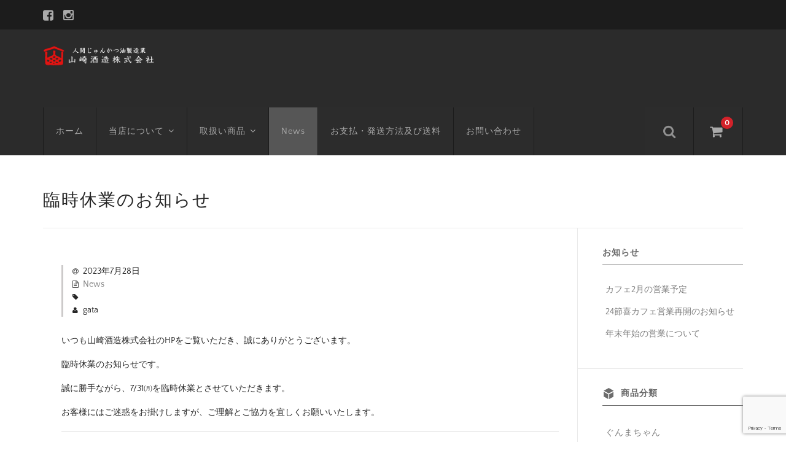

--- FILE ---
content_type: text/html; charset=UTF-8
request_url: https://www.yamazaki-shuzo.com/2023/07/28/%E8%87%A8%E6%99%82%E4%BC%91%E6%A5%AD%E3%81%AE%E3%81%8A%E7%9F%A5%E3%82%89%E3%81%9B-2/
body_size: 40698
content:
<!DOCTYPE html>
<html lang="ja">

<head>
	<meta charset="UTF-8" />
	<meta name="viewport" content="width=device-width, user-scalable=no">
	<meta name="format-detection" content="telephone=no"/>
	<title>臨時休業のお知らせ | 山崎酒造株式会社</title>
<meta name='robots' content='max-image-preview:large' />
<link rel='dns-prefetch' href='//stats.wp.com' />
<link rel='preconnect' href='//c0.wp.com' />
<link rel="alternate" title="oEmbed (JSON)" type="application/json+oembed" href="https://www.yamazaki-shuzo.com/wp-json/oembed/1.0/embed?url=https%3A%2F%2Fwww.yamazaki-shuzo.com%2F2023%2F07%2F28%2F%25e8%2587%25a8%25e6%2599%2582%25e4%25bc%2591%25e6%25a5%25ad%25e3%2581%25ae%25e3%2581%258a%25e7%259f%25a5%25e3%2582%2589%25e3%2581%259b-2%2F" />
<link rel="alternate" title="oEmbed (XML)" type="text/xml+oembed" href="https://www.yamazaki-shuzo.com/wp-json/oembed/1.0/embed?url=https%3A%2F%2Fwww.yamazaki-shuzo.com%2F2023%2F07%2F28%2F%25e8%2587%25a8%25e6%2599%2582%25e4%25bc%2591%25e6%25a5%25ad%25e3%2581%25ae%25e3%2581%258a%25e7%259f%25a5%25e3%2582%2589%25e3%2581%259b-2%2F&#038;format=xml" />
<link rel='stylesheet' id='parent-style-css' href='https://www.yamazaki-shuzo.com/wp-content/themes/welcart_basic/style.css?ver=6.9' type='text/css' media='all' />
<link rel='stylesheet' id='parent-welcart-style-css' href='https://www.yamazaki-shuzo.com/wp-content/themes/welcart_basic/usces_cart.css?ver=1.0' type='text/css' media='all' />
<link rel='stylesheet' id='wc-basic-style-css' href='https://www.yamazaki-shuzo.com/wp-content/themes/welcart_basic-nova/style.css?ver=1.7.7' type='text/css' media='all' />
<link rel='stylesheet' id='header-style-css' href='https://www.yamazaki-shuzo.com/wp-content/themes/welcart_basic-nova/css/parts.css?ver=1.0' type='text/css' media='all' />
<style id='wp-emoji-styles-inline-css' type='text/css'>

	img.wp-smiley, img.emoji {
		display: inline !important;
		border: none !important;
		box-shadow: none !important;
		height: 1em !important;
		width: 1em !important;
		margin: 0 0.07em !important;
		vertical-align: -0.1em !important;
		background: none !important;
		padding: 0 !important;
	}
/*# sourceURL=wp-emoji-styles-inline-css */
</style>
<style id='wp-block-library-inline-css' type='text/css'>
:root{--wp-block-synced-color:#7a00df;--wp-block-synced-color--rgb:122,0,223;--wp-bound-block-color:var(--wp-block-synced-color);--wp-editor-canvas-background:#ddd;--wp-admin-theme-color:#007cba;--wp-admin-theme-color--rgb:0,124,186;--wp-admin-theme-color-darker-10:#006ba1;--wp-admin-theme-color-darker-10--rgb:0,107,160.5;--wp-admin-theme-color-darker-20:#005a87;--wp-admin-theme-color-darker-20--rgb:0,90,135;--wp-admin-border-width-focus:2px}@media (min-resolution:192dpi){:root{--wp-admin-border-width-focus:1.5px}}.wp-element-button{cursor:pointer}:root .has-very-light-gray-background-color{background-color:#eee}:root .has-very-dark-gray-background-color{background-color:#313131}:root .has-very-light-gray-color{color:#eee}:root .has-very-dark-gray-color{color:#313131}:root .has-vivid-green-cyan-to-vivid-cyan-blue-gradient-background{background:linear-gradient(135deg,#00d084,#0693e3)}:root .has-purple-crush-gradient-background{background:linear-gradient(135deg,#34e2e4,#4721fb 50%,#ab1dfe)}:root .has-hazy-dawn-gradient-background{background:linear-gradient(135deg,#faaca8,#dad0ec)}:root .has-subdued-olive-gradient-background{background:linear-gradient(135deg,#fafae1,#67a671)}:root .has-atomic-cream-gradient-background{background:linear-gradient(135deg,#fdd79a,#004a59)}:root .has-nightshade-gradient-background{background:linear-gradient(135deg,#330968,#31cdcf)}:root .has-midnight-gradient-background{background:linear-gradient(135deg,#020381,#2874fc)}:root{--wp--preset--font-size--normal:16px;--wp--preset--font-size--huge:42px}.has-regular-font-size{font-size:1em}.has-larger-font-size{font-size:2.625em}.has-normal-font-size{font-size:var(--wp--preset--font-size--normal)}.has-huge-font-size{font-size:var(--wp--preset--font-size--huge)}.has-text-align-center{text-align:center}.has-text-align-left{text-align:left}.has-text-align-right{text-align:right}.has-fit-text{white-space:nowrap!important}#end-resizable-editor-section{display:none}.aligncenter{clear:both}.items-justified-left{justify-content:flex-start}.items-justified-center{justify-content:center}.items-justified-right{justify-content:flex-end}.items-justified-space-between{justify-content:space-between}.screen-reader-text{border:0;clip-path:inset(50%);height:1px;margin:-1px;overflow:hidden;padding:0;position:absolute;width:1px;word-wrap:normal!important}.screen-reader-text:focus{background-color:#ddd;clip-path:none;color:#444;display:block;font-size:1em;height:auto;left:5px;line-height:normal;padding:15px 23px 14px;text-decoration:none;top:5px;width:auto;z-index:100000}html :where(.has-border-color){border-style:solid}html :where([style*=border-top-color]){border-top-style:solid}html :where([style*=border-right-color]){border-right-style:solid}html :where([style*=border-bottom-color]){border-bottom-style:solid}html :where([style*=border-left-color]){border-left-style:solid}html :where([style*=border-width]){border-style:solid}html :where([style*=border-top-width]){border-top-style:solid}html :where([style*=border-right-width]){border-right-style:solid}html :where([style*=border-bottom-width]){border-bottom-style:solid}html :where([style*=border-left-width]){border-left-style:solid}html :where(img[class*=wp-image-]){height:auto;max-width:100%}:where(figure){margin:0 0 1em}html :where(.is-position-sticky){--wp-admin--admin-bar--position-offset:var(--wp-admin--admin-bar--height,0px)}@media screen and (max-width:600px){html :where(.is-position-sticky){--wp-admin--admin-bar--position-offset:0px}}

/*# sourceURL=wp-block-library-inline-css */
</style><style id='wp-block-paragraph-inline-css' type='text/css'>
.is-small-text{font-size:.875em}.is-regular-text{font-size:1em}.is-large-text{font-size:2.25em}.is-larger-text{font-size:3em}.has-drop-cap:not(:focus):first-letter{float:left;font-size:8.4em;font-style:normal;font-weight:100;line-height:.68;margin:.05em .1em 0 0;text-transform:uppercase}body.rtl .has-drop-cap:not(:focus):first-letter{float:none;margin-left:.1em}p.has-drop-cap.has-background{overflow:hidden}:root :where(p.has-background){padding:1.25em 2.375em}:where(p.has-text-color:not(.has-link-color)) a{color:inherit}p.has-text-align-left[style*="writing-mode:vertical-lr"],p.has-text-align-right[style*="writing-mode:vertical-rl"]{rotate:180deg}
/*# sourceURL=https://c0.wp.com/c/6.9/wp-includes/blocks/paragraph/style.min.css */
</style>
<style id='global-styles-inline-css' type='text/css'>
:root{--wp--preset--aspect-ratio--square: 1;--wp--preset--aspect-ratio--4-3: 4/3;--wp--preset--aspect-ratio--3-4: 3/4;--wp--preset--aspect-ratio--3-2: 3/2;--wp--preset--aspect-ratio--2-3: 2/3;--wp--preset--aspect-ratio--16-9: 16/9;--wp--preset--aspect-ratio--9-16: 9/16;--wp--preset--color--black: #000000;--wp--preset--color--cyan-bluish-gray: #abb8c3;--wp--preset--color--white: #ffffff;--wp--preset--color--pale-pink: #f78da7;--wp--preset--color--vivid-red: #cf2e2e;--wp--preset--color--luminous-vivid-orange: #ff6900;--wp--preset--color--luminous-vivid-amber: #fcb900;--wp--preset--color--light-green-cyan: #7bdcb5;--wp--preset--color--vivid-green-cyan: #00d084;--wp--preset--color--pale-cyan-blue: #8ed1fc;--wp--preset--color--vivid-cyan-blue: #0693e3;--wp--preset--color--vivid-purple: #9b51e0;--wp--preset--gradient--vivid-cyan-blue-to-vivid-purple: linear-gradient(135deg,rgb(6,147,227) 0%,rgb(155,81,224) 100%);--wp--preset--gradient--light-green-cyan-to-vivid-green-cyan: linear-gradient(135deg,rgb(122,220,180) 0%,rgb(0,208,130) 100%);--wp--preset--gradient--luminous-vivid-amber-to-luminous-vivid-orange: linear-gradient(135deg,rgb(252,185,0) 0%,rgb(255,105,0) 100%);--wp--preset--gradient--luminous-vivid-orange-to-vivid-red: linear-gradient(135deg,rgb(255,105,0) 0%,rgb(207,46,46) 100%);--wp--preset--gradient--very-light-gray-to-cyan-bluish-gray: linear-gradient(135deg,rgb(238,238,238) 0%,rgb(169,184,195) 100%);--wp--preset--gradient--cool-to-warm-spectrum: linear-gradient(135deg,rgb(74,234,220) 0%,rgb(151,120,209) 20%,rgb(207,42,186) 40%,rgb(238,44,130) 60%,rgb(251,105,98) 80%,rgb(254,248,76) 100%);--wp--preset--gradient--blush-light-purple: linear-gradient(135deg,rgb(255,206,236) 0%,rgb(152,150,240) 100%);--wp--preset--gradient--blush-bordeaux: linear-gradient(135deg,rgb(254,205,165) 0%,rgb(254,45,45) 50%,rgb(107,0,62) 100%);--wp--preset--gradient--luminous-dusk: linear-gradient(135deg,rgb(255,203,112) 0%,rgb(199,81,192) 50%,rgb(65,88,208) 100%);--wp--preset--gradient--pale-ocean: linear-gradient(135deg,rgb(255,245,203) 0%,rgb(182,227,212) 50%,rgb(51,167,181) 100%);--wp--preset--gradient--electric-grass: linear-gradient(135deg,rgb(202,248,128) 0%,rgb(113,206,126) 100%);--wp--preset--gradient--midnight: linear-gradient(135deg,rgb(2,3,129) 0%,rgb(40,116,252) 100%);--wp--preset--font-size--small: 13px;--wp--preset--font-size--medium: 20px;--wp--preset--font-size--large: 36px;--wp--preset--font-size--x-large: 42px;--wp--preset--spacing--20: 0.44rem;--wp--preset--spacing--30: 0.67rem;--wp--preset--spacing--40: 1rem;--wp--preset--spacing--50: 1.5rem;--wp--preset--spacing--60: 2.25rem;--wp--preset--spacing--70: 3.38rem;--wp--preset--spacing--80: 5.06rem;--wp--preset--shadow--natural: 6px 6px 9px rgba(0, 0, 0, 0.2);--wp--preset--shadow--deep: 12px 12px 50px rgba(0, 0, 0, 0.4);--wp--preset--shadow--sharp: 6px 6px 0px rgba(0, 0, 0, 0.2);--wp--preset--shadow--outlined: 6px 6px 0px -3px rgb(255, 255, 255), 6px 6px rgb(0, 0, 0);--wp--preset--shadow--crisp: 6px 6px 0px rgb(0, 0, 0);}:where(.is-layout-flex){gap: 0.5em;}:where(.is-layout-grid){gap: 0.5em;}body .is-layout-flex{display: flex;}.is-layout-flex{flex-wrap: wrap;align-items: center;}.is-layout-flex > :is(*, div){margin: 0;}body .is-layout-grid{display: grid;}.is-layout-grid > :is(*, div){margin: 0;}:where(.wp-block-columns.is-layout-flex){gap: 2em;}:where(.wp-block-columns.is-layout-grid){gap: 2em;}:where(.wp-block-post-template.is-layout-flex){gap: 1.25em;}:where(.wp-block-post-template.is-layout-grid){gap: 1.25em;}.has-black-color{color: var(--wp--preset--color--black) !important;}.has-cyan-bluish-gray-color{color: var(--wp--preset--color--cyan-bluish-gray) !important;}.has-white-color{color: var(--wp--preset--color--white) !important;}.has-pale-pink-color{color: var(--wp--preset--color--pale-pink) !important;}.has-vivid-red-color{color: var(--wp--preset--color--vivid-red) !important;}.has-luminous-vivid-orange-color{color: var(--wp--preset--color--luminous-vivid-orange) !important;}.has-luminous-vivid-amber-color{color: var(--wp--preset--color--luminous-vivid-amber) !important;}.has-light-green-cyan-color{color: var(--wp--preset--color--light-green-cyan) !important;}.has-vivid-green-cyan-color{color: var(--wp--preset--color--vivid-green-cyan) !important;}.has-pale-cyan-blue-color{color: var(--wp--preset--color--pale-cyan-blue) !important;}.has-vivid-cyan-blue-color{color: var(--wp--preset--color--vivid-cyan-blue) !important;}.has-vivid-purple-color{color: var(--wp--preset--color--vivid-purple) !important;}.has-black-background-color{background-color: var(--wp--preset--color--black) !important;}.has-cyan-bluish-gray-background-color{background-color: var(--wp--preset--color--cyan-bluish-gray) !important;}.has-white-background-color{background-color: var(--wp--preset--color--white) !important;}.has-pale-pink-background-color{background-color: var(--wp--preset--color--pale-pink) !important;}.has-vivid-red-background-color{background-color: var(--wp--preset--color--vivid-red) !important;}.has-luminous-vivid-orange-background-color{background-color: var(--wp--preset--color--luminous-vivid-orange) !important;}.has-luminous-vivid-amber-background-color{background-color: var(--wp--preset--color--luminous-vivid-amber) !important;}.has-light-green-cyan-background-color{background-color: var(--wp--preset--color--light-green-cyan) !important;}.has-vivid-green-cyan-background-color{background-color: var(--wp--preset--color--vivid-green-cyan) !important;}.has-pale-cyan-blue-background-color{background-color: var(--wp--preset--color--pale-cyan-blue) !important;}.has-vivid-cyan-blue-background-color{background-color: var(--wp--preset--color--vivid-cyan-blue) !important;}.has-vivid-purple-background-color{background-color: var(--wp--preset--color--vivid-purple) !important;}.has-black-border-color{border-color: var(--wp--preset--color--black) !important;}.has-cyan-bluish-gray-border-color{border-color: var(--wp--preset--color--cyan-bluish-gray) !important;}.has-white-border-color{border-color: var(--wp--preset--color--white) !important;}.has-pale-pink-border-color{border-color: var(--wp--preset--color--pale-pink) !important;}.has-vivid-red-border-color{border-color: var(--wp--preset--color--vivid-red) !important;}.has-luminous-vivid-orange-border-color{border-color: var(--wp--preset--color--luminous-vivid-orange) !important;}.has-luminous-vivid-amber-border-color{border-color: var(--wp--preset--color--luminous-vivid-amber) !important;}.has-light-green-cyan-border-color{border-color: var(--wp--preset--color--light-green-cyan) !important;}.has-vivid-green-cyan-border-color{border-color: var(--wp--preset--color--vivid-green-cyan) !important;}.has-pale-cyan-blue-border-color{border-color: var(--wp--preset--color--pale-cyan-blue) !important;}.has-vivid-cyan-blue-border-color{border-color: var(--wp--preset--color--vivid-cyan-blue) !important;}.has-vivid-purple-border-color{border-color: var(--wp--preset--color--vivid-purple) !important;}.has-vivid-cyan-blue-to-vivid-purple-gradient-background{background: var(--wp--preset--gradient--vivid-cyan-blue-to-vivid-purple) !important;}.has-light-green-cyan-to-vivid-green-cyan-gradient-background{background: var(--wp--preset--gradient--light-green-cyan-to-vivid-green-cyan) !important;}.has-luminous-vivid-amber-to-luminous-vivid-orange-gradient-background{background: var(--wp--preset--gradient--luminous-vivid-amber-to-luminous-vivid-orange) !important;}.has-luminous-vivid-orange-to-vivid-red-gradient-background{background: var(--wp--preset--gradient--luminous-vivid-orange-to-vivid-red) !important;}.has-very-light-gray-to-cyan-bluish-gray-gradient-background{background: var(--wp--preset--gradient--very-light-gray-to-cyan-bluish-gray) !important;}.has-cool-to-warm-spectrum-gradient-background{background: var(--wp--preset--gradient--cool-to-warm-spectrum) !important;}.has-blush-light-purple-gradient-background{background: var(--wp--preset--gradient--blush-light-purple) !important;}.has-blush-bordeaux-gradient-background{background: var(--wp--preset--gradient--blush-bordeaux) !important;}.has-luminous-dusk-gradient-background{background: var(--wp--preset--gradient--luminous-dusk) !important;}.has-pale-ocean-gradient-background{background: var(--wp--preset--gradient--pale-ocean) !important;}.has-electric-grass-gradient-background{background: var(--wp--preset--gradient--electric-grass) !important;}.has-midnight-gradient-background{background: var(--wp--preset--gradient--midnight) !important;}.has-small-font-size{font-size: var(--wp--preset--font-size--small) !important;}.has-medium-font-size{font-size: var(--wp--preset--font-size--medium) !important;}.has-large-font-size{font-size: var(--wp--preset--font-size--large) !important;}.has-x-large-font-size{font-size: var(--wp--preset--font-size--x-large) !important;}
/*# sourceURL=global-styles-inline-css */
</style>

<style id='classic-theme-styles-inline-css' type='text/css'>
/*! This file is auto-generated */
.wp-block-button__link{color:#fff;background-color:#32373c;border-radius:9999px;box-shadow:none;text-decoration:none;padding:calc(.667em + 2px) calc(1.333em + 2px);font-size:1.125em}.wp-block-file__button{background:#32373c;color:#fff;text-decoration:none}
/*# sourceURL=/wp-includes/css/classic-themes.min.css */
</style>
<link rel='stylesheet' id='contact-form-7-css' href='https://www.yamazaki-shuzo.com/wp-content/plugins/contact-form-7/includes/css/styles.css?ver=6.1.4' type='text/css' media='all' />
<link rel='stylesheet' id='slick-style-css' href='https://www.yamazaki-shuzo.com/wp-content/themes/welcart_basic-nova/css/slick.css?ver=1.0' type='text/css' media='all' />
<link rel='stylesheet' id='slick-theme-style-css' href='https://www.yamazaki-shuzo.com/wp-content/themes/welcart_basic-nova/css/slick-theme.css?ver=1.0' type='text/css' media='all' />
<link rel='stylesheet' id='font-awesome-css' href='https://www.yamazaki-shuzo.com/wp-content/themes/welcart_basic/font-awesome/font-awesome.min.css?ver=1.0' type='text/css' media='all' />
<link rel='stylesheet' id='luminous-basic-css-css' href='https://www.yamazaki-shuzo.com/wp-content/themes/welcart_basic/css/luminous-basic.css?ver=1.0' type='text/css' media='all' />
<link rel='stylesheet' id='usces_default_css-css' href='https://www.yamazaki-shuzo.com/wp-content/plugins/usc-e-shop/css/usces_default.css?ver=2.11.27.2601211' type='text/css' media='all' />
<link rel='stylesheet' id='dashicons-css' href='https://c0.wp.com/c/6.9/wp-includes/css/dashicons.min.css' type='text/css' media='all' />
<link rel='stylesheet' id='theme_cart_css-css' href='https://www.yamazaki-shuzo.com/wp-content/themes/welcart_basic-nova/usces_cart.css?ver=2.11.27.2601211' type='text/css' media='all' />
<script type="text/javascript" src="https://c0.wp.com/c/6.9/wp-includes/js/jquery/jquery.min.js" id="jquery-core-js"></script>
<script type="text/javascript" src="https://c0.wp.com/c/6.9/wp-includes/js/jquery/jquery-migrate.min.js" id="jquery-migrate-js"></script>
<script type="text/javascript" src="https://www.yamazaki-shuzo.com/wp-content/themes/welcart_basic-nova/js/wcct-customized.js?ver=1.0" id="wcct-customized-js"></script>
<script type="text/javascript" src="https://www.yamazaki-shuzo.com/wp-content/themes/welcart_basic-nova/js/wcct-menu.js?ver=1.0" id="wcct-menu-js"></script>
<script type="text/javascript" src="https://www.yamazaki-shuzo.com/wp-content/themes/welcart_basic-nova/js/slick.min.js?ver=1.0" id="slick-js-js"></script>
<script type="text/javascript" src="https://www.yamazaki-shuzo.com/wp-content/themes/welcart_basic-nova/js/wcct-slick.js?ver=1.0" id="wcct-slick-js-js"></script>
<script type="text/javascript" src="https://www.yamazaki-shuzo.com/wp-content/themes/welcart_basic/js/front-customized.js?ver=1.0" id="wc-basic-js-js"></script>
<link rel="https://api.w.org/" href="https://www.yamazaki-shuzo.com/wp-json/" /><link rel="alternate" title="JSON" type="application/json" href="https://www.yamazaki-shuzo.com/wp-json/wp/v2/posts/957" /><link rel="EditURI" type="application/rsd+xml" title="RSD" href="https://www.yamazaki-shuzo.com/xmlrpc.php?rsd" />
<meta name="generator" content="WordPress 6.9" />
<link rel="canonical" href="https://www.yamazaki-shuzo.com/2023/07/28/%e8%87%a8%e6%99%82%e4%bc%91%e6%a5%ad%e3%81%ae%e3%81%8a%e7%9f%a5%e3%82%89%e3%81%9b-2/" />
<link rel='shortlink' href='https://www.yamazaki-shuzo.com/?p=957' />
	<style>img#wpstats{display:none}</style>
		<link rel="icon" href="https://www.yamazaki-shuzo.com/wp-content/uploads/2021/04/cropped-548565_337647323003102_1691232816_n-32x32.png" sizes="32x32" />
<link rel="icon" href="https://www.yamazaki-shuzo.com/wp-content/uploads/2021/04/cropped-548565_337647323003102_1691232816_n-192x192.png" sizes="192x192" />
<link rel="apple-touch-icon" href="https://www.yamazaki-shuzo.com/wp-content/uploads/2021/04/cropped-548565_337647323003102_1691232816_n-180x180.png" />
<meta name="msapplication-TileImage" content="https://www.yamazaki-shuzo.com/wp-content/uploads/2021/04/cropped-548565_337647323003102_1691232816_n-270x270.png" />
		<style type="text/css" id="wp-custom-css">
			.home.blog #content h2, .home #content h2, #content .info-area h2 {
    color: #222;
    font-size: 30px;
    font-weight: normal;
    margin-bottom: 30px;
    text-align: center;
    letter-spacing: 1px;
}

.top-mess{
	  margin: 0;
    padding: 0;
    font-size: 135%;
    line-height: 1.5em;
}

.has-text-align-center {line-height: 150%;}

.wp-block-group__inner-container{line-height: 1.6;}
		</style>
		</head>

<body class="wp-singular post-template-default single single-post postid-957 single-format-standard wp-theme-welcart_basic wp-child-theme-welcart_basic-nova">
	
		
	<header id="masthead" class="site-header" role="banner">

		<div class="inner cf">
		
						<div class="site-title">
				<a href="https://www.yamazaki-shuzo.com/" title="山崎酒造株式会社" rel="home">
											<img src="https://www.yamazaki-shuzo.com/wp-content/uploads/2021/04/logo4.png" alt="山崎酒造株式会社">
						
				</a>
			</div>


				
			<div class="container">
				
				<div class="snav cf">
		
					<div class="search-box">
						<i class="fa fa-search"></i>
						<form role="search" method="get" action="https://www.yamazaki-shuzo.com/" >
		<div class="s-box">
			<input type="text" value="" name="s" id="head-s-text" class="search-text" />
			<input type="submit" id="head-s-submit" class="searchsubmit" value="&#xf002;" />
		</div>
	</form>					</div>
		
										
					<div class="incart-btn">
						<a href="https://www.yamazaki-shuzo.com/usces-cart/"><i class="fa fa-shopping-cart"></i><span class="total-quant">0</span></a>
					</div>
				</div><!-- .snav -->
		
		
				<div class="menu-bar">
					<a class="menu-trigger">
						<span></span>
						<span></span>
						<span></span>
					</a>
				</div>
				
				<nav id="site-navigation" class="main-navigation" role="navigation">
				
					<div class="navigation-inner">
		
						<div class="nav-menu-open"><ul id="menu-gloval_menu" class="header-nav-container cf"><li id="menu-item-53" class="menu-item menu-item-type-custom menu-item-object-custom menu-item-home menu-item-53"><a href="https://www.yamazaki-shuzo.com/">ホーム</a></li>
<li id="menu-item-57" class="menu-item menu-item-type-post_type menu-item-object-page menu-item-has-children menu-item-57"><a href="https://www.yamazaki-shuzo.com/company/">当店について</a>
<ul class="sub-menu">
	<li id="menu-item-649" class="menu-item menu-item-type-custom menu-item-object-custom menu-item-649"><a target="_blank" href="https://24sekki-cafe.com/about/#sdgs">社会貢献事業</a></li>
</ul>
</li>
<li id="menu-item-59" class="menu-item menu-item-type-taxonomy menu-item-object-category menu-item-has-children menu-item-59"><a href="https://www.yamazaki-shuzo.com/category/item/">取扱い商品</a>
<ul class="sub-menu">
	<li id="menu-item-546" class="menu-item menu-item-type-taxonomy menu-item-object-category menu-item-546"><a href="https://www.yamazaki-shuzo.com/category/item/itemnew/">新商品</a></li>
	<li id="menu-item-60" class="menu-item menu-item-type-taxonomy menu-item-object-category menu-item-60"><a href="https://www.yamazaki-shuzo.com/category/item/itemreco/">お勧め商品</a></li>
	<li id="menu-item-61" class="menu-item menu-item-type-taxonomy menu-item-object-category menu-item-has-children menu-item-61"><a href="https://www.yamazaki-shuzo.com/category/item/itemgenre/">商品ジャンル</a>
	<ul class="sub-menu">
		<li id="menu-item-916" class="menu-item menu-item-type-taxonomy menu-item-object-category menu-item-916"><a href="https://www.yamazaki-shuzo.com/category/item/itemgenre/%e5%b0%be%e7%a5%9e%e5%b6%bd/">尾神嶽</a></li>
		<li id="menu-item-364" class="menu-item menu-item-type-taxonomy menu-item-object-category menu-item-364"><a href="https://www.yamazaki-shuzo.com/category/item/itemgenre/%e6%97%a5%e6%9c%ac%e8%ad%bd/">日本譽</a></li>
		<li id="menu-item-363" class="menu-item menu-item-type-taxonomy menu-item-object-category menu-item-363"><a href="https://www.yamazaki-shuzo.com/category/item/itemgenre/%e5%a4%aa%e5%b9%b3%e8%a8%98%e3%81%ae%e9%87%8c/">太平記の里</a></li>
		<li id="menu-item-366" class="menu-item menu-item-type-taxonomy menu-item-object-category menu-item-366"><a href="https://www.yamazaki-shuzo.com/category/item/itemgenre/%e8%aa%a0%e3%81%ae%e5%bf%83/">誠の心</a></li>
		<li id="menu-item-365" class="menu-item menu-item-type-taxonomy menu-item-object-category menu-item-365"><a href="https://www.yamazaki-shuzo.com/category/item/itemgenre/%e3%81%90%e3%82%93%e3%81%be%e3%81%a1%e3%82%83%e3%82%93/">ぐんまちゃん</a></li>
		<li id="menu-item-533" class="menu-item menu-item-type-taxonomy menu-item-object-category menu-item-533"><a href="https://www.yamazaki-shuzo.com/category/item/%e3%83%a9%e3%83%99%e3%83%ab/">ラベル</a></li>
		<li id="menu-item-535" class="menu-item menu-item-type-taxonomy menu-item-object-category menu-item-535"><a href="https://www.yamazaki-shuzo.com/category/item/itemgenre/%e5%90%8d%e5%85%a5%e3%82%8c%e9%99%b6%e5%99%a8/">名入れ陶器</a></li>
	</ul>
</li>
	<li id="menu-item-362" class="menu-item menu-item-type-taxonomy menu-item-object-category menu-item-362"><a href="https://www.yamazaki-shuzo.com/category/item/%e3%82%ae%e3%83%95%e3%83%88%e3%82%bb%e3%83%83%e3%83%88/">ギフトセット・ラッピング</a></li>
</ul>
</li>
<li id="menu-item-58" class="menu-item menu-item-type-taxonomy menu-item-object-category current-post-ancestor current-menu-parent current-post-parent menu-item-58"><a href="https://www.yamazaki-shuzo.com/category/news/">News</a></li>
<li id="menu-item-55" class="menu-item menu-item-type-post_type menu-item-object-page menu-item-55"><a href="https://www.yamazaki-shuzo.com/pay/">お支払・発送方法及び送料</a></li>
<li id="menu-item-54" class="menu-item menu-item-type-post_type menu-item-object-page menu-item-54"><a href="https://www.yamazaki-shuzo.com/contact/">お問い合わせ</a></li>
</ul></div>
												<ul class="sns cf">
														<li class="fb"><a target="_blank" href="https://www.facebook.com//yamazakishuzo" rel="nofollow"><i class="fa fa-facebook-square"></i></a></li>
																												<li class="insta"><a target="_blank" href="https://www.instagram.com/yamazakishuzo24sekki" rel="nofollow"><i class="fa fa-instagram"></i></a></li>
													</ul><!-- sns -->
											
					</div>

				</nav><!-- #site-navigation -->
			
						
			</div><!-- .container -->

		</div><!-- .inner -->

	</header><!-- #masthead -->

	
		
	<div id="main" class="wrapper two-column right-set">
	<div id="primary" class="site-content">
		
		<h1 class="entry-title">臨時休業のお知らせ</h1>
		
		<div class="content-wrapper">
			<div id="content" role="main">
			
			
							
				
<article class="post-957 post type-post status-publish format-standard has-post-thumbnail category-news" id="post-957">

		<div class="entry-thumb">
			</div><!-- entry-thumb -->
		
			<div class="entry-meta">
			<span class="date"><time>2023年7月28日</time></span>
			<span class="cat"><a href="https://www.yamazaki-shuzo.com/category/news/" rel="category tag">News</a></span>
			<span class="tag"></span>
			<span class="author">gata</span>
		</div>
	
	<div class="entry-content">
		
<p>いつも山崎酒造株式会社のHPをご覧いただき、誠にありがとうございます。</p>



<p>臨時休業のお知らせです。</p>



<p>誠に勝手ながら、7/31㈪を臨時休業とさせていただきます。</p>



<p>お客様にはご迷惑をお掛けしますが、ご理解とご協力を宜しくお願いいたします。</p>
	</div><!-- .entry-content -->

</article>								
								
					<div class="comment-area">
					<div class="feedback">
										</div>
					
<div id="comments" class="comments-area">

	
	
	
</div><!-- .comments-area -->
					</div><!-- .comment-area -->
				
								
						
			</div><!-- #content -->
			
<div id="secondary" class="widget-area" role="complementary">

<div id="usces-recent-posts-2" class="widget usces_recent_entries"><h3 class="widget_title">お知らせ</h3>		<ul>
						<li><a href="https://www.yamazaki-shuzo.com/2026/01/17/%e3%82%ab%e3%83%95%e3%82%a72%e6%9c%88%e3%81%ae%e5%96%b6%e6%a5%ad%e4%ba%88%e5%ae%9a/" title="カフェ2月の営業予定">
				カフェ2月の営業予定			</a></li>
						<li><a href="https://www.yamazaki-shuzo.com/2026/01/09/24%e7%af%80%e5%96%9c%e3%82%ab%e3%83%95%e3%82%a7%e5%96%b6%e6%a5%ad%e5%86%8d%e9%96%8b%e3%81%ae%e3%81%8a%e7%9f%a5%e3%82%89%e3%81%9b/" title="24節喜カフェ営業再開のお知らせ">
				24節喜カフェ営業再開のお知らせ			</a></li>
						<li><a href="https://www.yamazaki-shuzo.com/2025/12/26/%e5%b9%b4%e6%9c%ab%e5%b9%b4%e5%a7%8b%e3%81%ae%e5%96%b6%e6%a5%ad%e3%81%ab%e3%81%a4%e3%81%84%e3%81%a6-3/" title="年末年始の営業について">
				年末年始の営業について			</a></li>
					</ul>
			</div><div id="welcart_category-3" class="widget widget_welcart_category"><h3 class="widget_title"><img src="https://www.yamazaki-shuzo.com/wp-content/themes/welcart_basic-nova/images/category.png" alt="商品分類" />商品分類</h3>
		<ul class="ucart_widget_body">
			<li class="cat-item cat-item-13"><a href="https://www.yamazaki-shuzo.com/category/item/itemgenre/%e3%81%90%e3%82%93%e3%81%be%e3%81%a1%e3%82%83%e3%82%93/">ぐんまちゃん</a>
</li>
	<li class="cat-item cat-item-18"><a href="https://www.yamazaki-shuzo.com/category/item/itemgenre/%e5%90%8d%e5%85%a5%e3%82%8c%e9%99%b6%e5%99%a8/">名入れ陶器</a>
</li>
	<li class="cat-item cat-item-14"><a href="https://www.yamazaki-shuzo.com/category/item/itemgenre/%e5%a4%aa%e5%b9%b3%e8%a8%98%e3%81%ae%e9%87%8c/">太平記の里</a>
</li>
	<li class="cat-item cat-item-22"><a href="https://www.yamazaki-shuzo.com/category/item/itemgenre/%e5%b0%be%e7%a5%9e%e5%b6%bd/">尾神嶽</a>
</li>
	<li class="cat-item cat-item-15"><a href="https://www.yamazaki-shuzo.com/category/item/itemgenre/%e6%97%a5%e6%9c%ac%e8%ad%bd/">日本譽</a>
</li>
	<li class="cat-item cat-item-16"><a href="https://www.yamazaki-shuzo.com/category/item/itemgenre/%e8%aa%a0%e3%81%ae%e5%bf%83/">誠の心</a>
</li>
		</ul>

		</div><div id="welcart_featured-3" class="widget widget_welcart_featured"><h3 class="widget_title"><img src="https://www.yamazaki-shuzo.com/wp-content/themes/welcart_basic-nova/images/osusume.png" alt="Welcart お勧め商品" />Welcart お勧め商品</h3>
		<ul class="ucart_featured_body ucart_widget_body">
					<li class="featured_list">
			<div class="thumimg"><a href="https://www.yamazaki-shuzo.com/2021/04/20/gunmachan/"><img width="150" height="150" src="https://www.yamazaki-shuzo.com/wp-content/uploads/2021/04/gunmachan-150x150.jpg" class="attachment-150x150 size-150x150" alt="gunmachan" decoding="async" loading="lazy" /></a></div><div class="thumtitle"><a href="https://www.yamazaki-shuzo.com/2021/04/20/gunmachan/" rel="bookmark">ぐんまちゃんサイダー　20本入&nbsp;(gunmachan)</a></div>			</li>
						<li class="featured_list">
			<div class="thumimg"><a href="https://www.yamazaki-shuzo.com/2021/04/21/taiheiki_tokubetu/"><img width="150" height="150" src="https://www.yamazaki-shuzo.com/wp-content/uploads/2024/09/6d30218afedd3e8d46caabff542075ac-1-150x150.jpg" class="attachment-150x150 size-150x150" alt="taiheiki_tokubetu" decoding="async" loading="lazy" /></a></div><div class="thumtitle"><a href="https://www.yamazaki-shuzo.com/2021/04/21/taiheiki_tokubetu/" rel="bookmark">太平記の里　特別純米酒　1800ml・720ml・300ml&nbsp;(taiheiki_tokubetu)</a></div>			</li>
						<li class="featured_list">
			<div class="thumimg"><a href="https://www.yamazaki-shuzo.com/2021/04/20/nihonhomare/"><img width="150" height="150" src="https://www.yamazaki-shuzo.com/wp-content/uploads/2023/08/ca9fbea3c19094d73a5b6a80fd878d10-150x150.jpg" class="attachment-150x150 size-150x150" alt="nihonhomare" decoding="async" loading="lazy" /></a></div><div class="thumtitle"><a href="https://www.yamazaki-shuzo.com/2021/04/20/nihonhomare/" rel="bookmark">日本誉1800ml・720ml・300ml&nbsp;(nihonhomare)</a></div>			</li>
					</ul>

		</div>
</div><!-- #secondary -->
		</div><!-- .content-wrapper -->
	</div><!-- #primary -->


	</div><!-- #main -->
	
	
		
		<div id="toTop" class="wrap fixed"><a href="#masthead"><i class="fa fa-angle-up"></i></a></div>
	
		
	<footer id="colophon" class="cf" role="contentinfo">
	
		<nav id="site-info" class="footer-navigation">
					</nav>	
		
		<p class="copyright">人間じゅんかつ油製造業　山崎酒造株式会社</p>
	
	</footer><!-- #colophon -->
	
	<script type="speculationrules">
{"prefetch":[{"source":"document","where":{"and":[{"href_matches":"/*"},{"not":{"href_matches":["/wp-*.php","/wp-admin/*","/wp-content/uploads/*","/wp-content/*","/wp-content/plugins/*","/wp-content/themes/welcart_basic-nova/*","/wp-content/themes/welcart_basic/*","/*\\?(.+)"]}},{"not":{"selector_matches":"a[rel~=\"nofollow\"]"}},{"not":{"selector_matches":".no-prefetch, .no-prefetch a"}}]},"eagerness":"conservative"}]}
</script>
	<script type='text/javascript'>
		uscesL10n = {
			
			'ajaxurl': "https://www.yamazaki-shuzo.com/wp-admin/admin-ajax.php",
			'loaderurl': "https://www.yamazaki-shuzo.com/wp-content/plugins/usc-e-shop/images/loading.gif",
			'post_id': "957",
			'cart_number': "7",
			'is_cart_row': false,
			'opt_esse': new Array(  ),
			'opt_means': new Array(  ),
			'mes_opts': new Array(  ),
			'key_opts': new Array(  ),
			'previous_url': "https://www.yamazaki-shuzo.com",
			'itemRestriction': "",
			'itemOrderAcceptable': "0",
			'uscespage': "",
			'uscesid': "MGJrM2t2NmRmOW5rMmFjNWl1OGk2MWJyNDZlN3NxMDIwMzVsNmM4X2FjdGluZ18wX0E%3D",
			'wc_nonce': "9df956358a"
		}
	</script>
	<script type='text/javascript' src='https://www.yamazaki-shuzo.com/wp-content/plugins/usc-e-shop/js/usces_cart.js'></script>
			<!-- Welcart version : v2.11.27.2601211 -->
<!-- Type Basic : v1.8.8 -->
<!-- Welcart Nova : v1.1.14 -->
<script type="text/javascript" src="https://c0.wp.com/c/6.9/wp-includes/js/dist/hooks.min.js" id="wp-hooks-js"></script>
<script type="text/javascript" src="https://c0.wp.com/c/6.9/wp-includes/js/dist/i18n.min.js" id="wp-i18n-js"></script>
<script type="text/javascript" id="wp-i18n-js-after">
/* <![CDATA[ */
wp.i18n.setLocaleData( { 'text direction\u0004ltr': [ 'ltr' ] } );
//# sourceURL=wp-i18n-js-after
/* ]]> */
</script>
<script type="text/javascript" src="https://www.yamazaki-shuzo.com/wp-content/plugins/contact-form-7/includes/swv/js/index.js?ver=6.1.4" id="swv-js"></script>
<script type="text/javascript" id="contact-form-7-js-translations">
/* <![CDATA[ */
( function( domain, translations ) {
	var localeData = translations.locale_data[ domain ] || translations.locale_data.messages;
	localeData[""].domain = domain;
	wp.i18n.setLocaleData( localeData, domain );
} )( "contact-form-7", {"translation-revision-date":"2025-11-30 08:12:23+0000","generator":"GlotPress\/4.0.3","domain":"messages","locale_data":{"messages":{"":{"domain":"messages","plural-forms":"nplurals=1; plural=0;","lang":"ja_JP"},"This contact form is placed in the wrong place.":["\u3053\u306e\u30b3\u30f3\u30bf\u30af\u30c8\u30d5\u30a9\u30fc\u30e0\u306f\u9593\u9055\u3063\u305f\u4f4d\u7f6e\u306b\u7f6e\u304b\u308c\u3066\u3044\u307e\u3059\u3002"],"Error:":["\u30a8\u30e9\u30fc:"]}},"comment":{"reference":"includes\/js\/index.js"}} );
//# sourceURL=contact-form-7-js-translations
/* ]]> */
</script>
<script type="text/javascript" id="contact-form-7-js-before">
/* <![CDATA[ */
var wpcf7 = {
    "api": {
        "root": "https:\/\/www.yamazaki-shuzo.com\/wp-json\/",
        "namespace": "contact-form-7\/v1"
    },
    "cached": 1
};
//# sourceURL=contact-form-7-js-before
/* ]]> */
</script>
<script type="text/javascript" src="https://www.yamazaki-shuzo.com/wp-content/plugins/contact-form-7/includes/js/index.js?ver=6.1.4" id="contact-form-7-js"></script>
<script type="text/javascript" src="https://www.yamazaki-shuzo.com/wp-content/themes/welcart_basic/js/luminous.min.js?ver=1.0" id="luminous-js"></script>
<script type="text/javascript" src="https://www.yamazaki-shuzo.com/wp-content/themes/welcart_basic/js/wb-luminous.js?ver=1.0" id="wc-basic_luminous-js"></script>
<script type="text/javascript" src="https://www.google.com/recaptcha/api.js?render=6LfB2A8eAAAAAAh48YjxXYP4mRoD1hP_bZHY8B7n&amp;ver=3.0" id="google-recaptcha-js"></script>
<script type="text/javascript" src="https://c0.wp.com/c/6.9/wp-includes/js/dist/vendor/wp-polyfill.min.js" id="wp-polyfill-js"></script>
<script type="text/javascript" id="wpcf7-recaptcha-js-before">
/* <![CDATA[ */
var wpcf7_recaptcha = {
    "sitekey": "6LfB2A8eAAAAAAh48YjxXYP4mRoD1hP_bZHY8B7n",
    "actions": {
        "homepage": "homepage",
        "contactform": "contactform"
    }
};
//# sourceURL=wpcf7-recaptcha-js-before
/* ]]> */
</script>
<script type="text/javascript" src="https://www.yamazaki-shuzo.com/wp-content/plugins/contact-form-7/modules/recaptcha/index.js?ver=6.1.4" id="wpcf7-recaptcha-js"></script>
<script type="text/javascript" id="jetpack-stats-js-before">
/* <![CDATA[ */
_stq = window._stq || [];
_stq.push([ "view", {"v":"ext","blog":"196260657","post":"957","tz":"9","srv":"www.yamazaki-shuzo.com","j":"1:15.4"} ]);
_stq.push([ "clickTrackerInit", "196260657", "957" ]);
//# sourceURL=jetpack-stats-js-before
/* ]]> */
</script>
<script type="text/javascript" src="https://stats.wp.com/e-202604.js" id="jetpack-stats-js" defer="defer" data-wp-strategy="defer"></script>
<script id="wp-emoji-settings" type="application/json">
{"baseUrl":"https://s.w.org/images/core/emoji/17.0.2/72x72/","ext":".png","svgUrl":"https://s.w.org/images/core/emoji/17.0.2/svg/","svgExt":".svg","source":{"concatemoji":"https://www.yamazaki-shuzo.com/wp-includes/js/wp-emoji-release.min.js?ver=6.9"}}
</script>
<script type="module">
/* <![CDATA[ */
/*! This file is auto-generated */
const a=JSON.parse(document.getElementById("wp-emoji-settings").textContent),o=(window._wpemojiSettings=a,"wpEmojiSettingsSupports"),s=["flag","emoji"];function i(e){try{var t={supportTests:e,timestamp:(new Date).valueOf()};sessionStorage.setItem(o,JSON.stringify(t))}catch(e){}}function c(e,t,n){e.clearRect(0,0,e.canvas.width,e.canvas.height),e.fillText(t,0,0);t=new Uint32Array(e.getImageData(0,0,e.canvas.width,e.canvas.height).data);e.clearRect(0,0,e.canvas.width,e.canvas.height),e.fillText(n,0,0);const a=new Uint32Array(e.getImageData(0,0,e.canvas.width,e.canvas.height).data);return t.every((e,t)=>e===a[t])}function p(e,t){e.clearRect(0,0,e.canvas.width,e.canvas.height),e.fillText(t,0,0);var n=e.getImageData(16,16,1,1);for(let e=0;e<n.data.length;e++)if(0!==n.data[e])return!1;return!0}function u(e,t,n,a){switch(t){case"flag":return n(e,"\ud83c\udff3\ufe0f\u200d\u26a7\ufe0f","\ud83c\udff3\ufe0f\u200b\u26a7\ufe0f")?!1:!n(e,"\ud83c\udde8\ud83c\uddf6","\ud83c\udde8\u200b\ud83c\uddf6")&&!n(e,"\ud83c\udff4\udb40\udc67\udb40\udc62\udb40\udc65\udb40\udc6e\udb40\udc67\udb40\udc7f","\ud83c\udff4\u200b\udb40\udc67\u200b\udb40\udc62\u200b\udb40\udc65\u200b\udb40\udc6e\u200b\udb40\udc67\u200b\udb40\udc7f");case"emoji":return!a(e,"\ud83e\u1fac8")}return!1}function f(e,t,n,a){let r;const o=(r="undefined"!=typeof WorkerGlobalScope&&self instanceof WorkerGlobalScope?new OffscreenCanvas(300,150):document.createElement("canvas")).getContext("2d",{willReadFrequently:!0}),s=(o.textBaseline="top",o.font="600 32px Arial",{});return e.forEach(e=>{s[e]=t(o,e,n,a)}),s}function r(e){var t=document.createElement("script");t.src=e,t.defer=!0,document.head.appendChild(t)}a.supports={everything:!0,everythingExceptFlag:!0},new Promise(t=>{let n=function(){try{var e=JSON.parse(sessionStorage.getItem(o));if("object"==typeof e&&"number"==typeof e.timestamp&&(new Date).valueOf()<e.timestamp+604800&&"object"==typeof e.supportTests)return e.supportTests}catch(e){}return null}();if(!n){if("undefined"!=typeof Worker&&"undefined"!=typeof OffscreenCanvas&&"undefined"!=typeof URL&&URL.createObjectURL&&"undefined"!=typeof Blob)try{var e="postMessage("+f.toString()+"("+[JSON.stringify(s),u.toString(),c.toString(),p.toString()].join(",")+"));",a=new Blob([e],{type:"text/javascript"});const r=new Worker(URL.createObjectURL(a),{name:"wpTestEmojiSupports"});return void(r.onmessage=e=>{i(n=e.data),r.terminate(),t(n)})}catch(e){}i(n=f(s,u,c,p))}t(n)}).then(e=>{for(const n in e)a.supports[n]=e[n],a.supports.everything=a.supports.everything&&a.supports[n],"flag"!==n&&(a.supports.everythingExceptFlag=a.supports.everythingExceptFlag&&a.supports[n]);var t;a.supports.everythingExceptFlag=a.supports.everythingExceptFlag&&!a.supports.flag,a.supports.everything||((t=a.source||{}).concatemoji?r(t.concatemoji):t.wpemoji&&t.twemoji&&(r(t.twemoji),r(t.wpemoji)))});
//# sourceURL=https://www.yamazaki-shuzo.com/wp-includes/js/wp-emoji-loader.min.js
/* ]]> */
</script>
	</body>
</html>

<!-- Dynamic page generated in 0.309 seconds. -->
<!-- Cached page generated by WP-Super-Cache on 2026-01-25 04:40:12 -->

<!-- super cache -->

--- FILE ---
content_type: text/html; charset=utf-8
request_url: https://www.google.com/recaptcha/api2/anchor?ar=1&k=6LfB2A8eAAAAAAh48YjxXYP4mRoD1hP_bZHY8B7n&co=aHR0cHM6Ly93d3cueWFtYXpha2ktc2h1em8uY29tOjQ0Mw..&hl=en&v=PoyoqOPhxBO7pBk68S4YbpHZ&size=invisible&anchor-ms=20000&execute-ms=30000&cb=fku2fyw0jjwn
body_size: 48434
content:
<!DOCTYPE HTML><html dir="ltr" lang="en"><head><meta http-equiv="Content-Type" content="text/html; charset=UTF-8">
<meta http-equiv="X-UA-Compatible" content="IE=edge">
<title>reCAPTCHA</title>
<style type="text/css">
/* cyrillic-ext */
@font-face {
  font-family: 'Roboto';
  font-style: normal;
  font-weight: 400;
  font-stretch: 100%;
  src: url(//fonts.gstatic.com/s/roboto/v48/KFO7CnqEu92Fr1ME7kSn66aGLdTylUAMa3GUBHMdazTgWw.woff2) format('woff2');
  unicode-range: U+0460-052F, U+1C80-1C8A, U+20B4, U+2DE0-2DFF, U+A640-A69F, U+FE2E-FE2F;
}
/* cyrillic */
@font-face {
  font-family: 'Roboto';
  font-style: normal;
  font-weight: 400;
  font-stretch: 100%;
  src: url(//fonts.gstatic.com/s/roboto/v48/KFO7CnqEu92Fr1ME7kSn66aGLdTylUAMa3iUBHMdazTgWw.woff2) format('woff2');
  unicode-range: U+0301, U+0400-045F, U+0490-0491, U+04B0-04B1, U+2116;
}
/* greek-ext */
@font-face {
  font-family: 'Roboto';
  font-style: normal;
  font-weight: 400;
  font-stretch: 100%;
  src: url(//fonts.gstatic.com/s/roboto/v48/KFO7CnqEu92Fr1ME7kSn66aGLdTylUAMa3CUBHMdazTgWw.woff2) format('woff2');
  unicode-range: U+1F00-1FFF;
}
/* greek */
@font-face {
  font-family: 'Roboto';
  font-style: normal;
  font-weight: 400;
  font-stretch: 100%;
  src: url(//fonts.gstatic.com/s/roboto/v48/KFO7CnqEu92Fr1ME7kSn66aGLdTylUAMa3-UBHMdazTgWw.woff2) format('woff2');
  unicode-range: U+0370-0377, U+037A-037F, U+0384-038A, U+038C, U+038E-03A1, U+03A3-03FF;
}
/* math */
@font-face {
  font-family: 'Roboto';
  font-style: normal;
  font-weight: 400;
  font-stretch: 100%;
  src: url(//fonts.gstatic.com/s/roboto/v48/KFO7CnqEu92Fr1ME7kSn66aGLdTylUAMawCUBHMdazTgWw.woff2) format('woff2');
  unicode-range: U+0302-0303, U+0305, U+0307-0308, U+0310, U+0312, U+0315, U+031A, U+0326-0327, U+032C, U+032F-0330, U+0332-0333, U+0338, U+033A, U+0346, U+034D, U+0391-03A1, U+03A3-03A9, U+03B1-03C9, U+03D1, U+03D5-03D6, U+03F0-03F1, U+03F4-03F5, U+2016-2017, U+2034-2038, U+203C, U+2040, U+2043, U+2047, U+2050, U+2057, U+205F, U+2070-2071, U+2074-208E, U+2090-209C, U+20D0-20DC, U+20E1, U+20E5-20EF, U+2100-2112, U+2114-2115, U+2117-2121, U+2123-214F, U+2190, U+2192, U+2194-21AE, U+21B0-21E5, U+21F1-21F2, U+21F4-2211, U+2213-2214, U+2216-22FF, U+2308-230B, U+2310, U+2319, U+231C-2321, U+2336-237A, U+237C, U+2395, U+239B-23B7, U+23D0, U+23DC-23E1, U+2474-2475, U+25AF, U+25B3, U+25B7, U+25BD, U+25C1, U+25CA, U+25CC, U+25FB, U+266D-266F, U+27C0-27FF, U+2900-2AFF, U+2B0E-2B11, U+2B30-2B4C, U+2BFE, U+3030, U+FF5B, U+FF5D, U+1D400-1D7FF, U+1EE00-1EEFF;
}
/* symbols */
@font-face {
  font-family: 'Roboto';
  font-style: normal;
  font-weight: 400;
  font-stretch: 100%;
  src: url(//fonts.gstatic.com/s/roboto/v48/KFO7CnqEu92Fr1ME7kSn66aGLdTylUAMaxKUBHMdazTgWw.woff2) format('woff2');
  unicode-range: U+0001-000C, U+000E-001F, U+007F-009F, U+20DD-20E0, U+20E2-20E4, U+2150-218F, U+2190, U+2192, U+2194-2199, U+21AF, U+21E6-21F0, U+21F3, U+2218-2219, U+2299, U+22C4-22C6, U+2300-243F, U+2440-244A, U+2460-24FF, U+25A0-27BF, U+2800-28FF, U+2921-2922, U+2981, U+29BF, U+29EB, U+2B00-2BFF, U+4DC0-4DFF, U+FFF9-FFFB, U+10140-1018E, U+10190-1019C, U+101A0, U+101D0-101FD, U+102E0-102FB, U+10E60-10E7E, U+1D2C0-1D2D3, U+1D2E0-1D37F, U+1F000-1F0FF, U+1F100-1F1AD, U+1F1E6-1F1FF, U+1F30D-1F30F, U+1F315, U+1F31C, U+1F31E, U+1F320-1F32C, U+1F336, U+1F378, U+1F37D, U+1F382, U+1F393-1F39F, U+1F3A7-1F3A8, U+1F3AC-1F3AF, U+1F3C2, U+1F3C4-1F3C6, U+1F3CA-1F3CE, U+1F3D4-1F3E0, U+1F3ED, U+1F3F1-1F3F3, U+1F3F5-1F3F7, U+1F408, U+1F415, U+1F41F, U+1F426, U+1F43F, U+1F441-1F442, U+1F444, U+1F446-1F449, U+1F44C-1F44E, U+1F453, U+1F46A, U+1F47D, U+1F4A3, U+1F4B0, U+1F4B3, U+1F4B9, U+1F4BB, U+1F4BF, U+1F4C8-1F4CB, U+1F4D6, U+1F4DA, U+1F4DF, U+1F4E3-1F4E6, U+1F4EA-1F4ED, U+1F4F7, U+1F4F9-1F4FB, U+1F4FD-1F4FE, U+1F503, U+1F507-1F50B, U+1F50D, U+1F512-1F513, U+1F53E-1F54A, U+1F54F-1F5FA, U+1F610, U+1F650-1F67F, U+1F687, U+1F68D, U+1F691, U+1F694, U+1F698, U+1F6AD, U+1F6B2, U+1F6B9-1F6BA, U+1F6BC, U+1F6C6-1F6CF, U+1F6D3-1F6D7, U+1F6E0-1F6EA, U+1F6F0-1F6F3, U+1F6F7-1F6FC, U+1F700-1F7FF, U+1F800-1F80B, U+1F810-1F847, U+1F850-1F859, U+1F860-1F887, U+1F890-1F8AD, U+1F8B0-1F8BB, U+1F8C0-1F8C1, U+1F900-1F90B, U+1F93B, U+1F946, U+1F984, U+1F996, U+1F9E9, U+1FA00-1FA6F, U+1FA70-1FA7C, U+1FA80-1FA89, U+1FA8F-1FAC6, U+1FACE-1FADC, U+1FADF-1FAE9, U+1FAF0-1FAF8, U+1FB00-1FBFF;
}
/* vietnamese */
@font-face {
  font-family: 'Roboto';
  font-style: normal;
  font-weight: 400;
  font-stretch: 100%;
  src: url(//fonts.gstatic.com/s/roboto/v48/KFO7CnqEu92Fr1ME7kSn66aGLdTylUAMa3OUBHMdazTgWw.woff2) format('woff2');
  unicode-range: U+0102-0103, U+0110-0111, U+0128-0129, U+0168-0169, U+01A0-01A1, U+01AF-01B0, U+0300-0301, U+0303-0304, U+0308-0309, U+0323, U+0329, U+1EA0-1EF9, U+20AB;
}
/* latin-ext */
@font-face {
  font-family: 'Roboto';
  font-style: normal;
  font-weight: 400;
  font-stretch: 100%;
  src: url(//fonts.gstatic.com/s/roboto/v48/KFO7CnqEu92Fr1ME7kSn66aGLdTylUAMa3KUBHMdazTgWw.woff2) format('woff2');
  unicode-range: U+0100-02BA, U+02BD-02C5, U+02C7-02CC, U+02CE-02D7, U+02DD-02FF, U+0304, U+0308, U+0329, U+1D00-1DBF, U+1E00-1E9F, U+1EF2-1EFF, U+2020, U+20A0-20AB, U+20AD-20C0, U+2113, U+2C60-2C7F, U+A720-A7FF;
}
/* latin */
@font-face {
  font-family: 'Roboto';
  font-style: normal;
  font-weight: 400;
  font-stretch: 100%;
  src: url(//fonts.gstatic.com/s/roboto/v48/KFO7CnqEu92Fr1ME7kSn66aGLdTylUAMa3yUBHMdazQ.woff2) format('woff2');
  unicode-range: U+0000-00FF, U+0131, U+0152-0153, U+02BB-02BC, U+02C6, U+02DA, U+02DC, U+0304, U+0308, U+0329, U+2000-206F, U+20AC, U+2122, U+2191, U+2193, U+2212, U+2215, U+FEFF, U+FFFD;
}
/* cyrillic-ext */
@font-face {
  font-family: 'Roboto';
  font-style: normal;
  font-weight: 500;
  font-stretch: 100%;
  src: url(//fonts.gstatic.com/s/roboto/v48/KFO7CnqEu92Fr1ME7kSn66aGLdTylUAMa3GUBHMdazTgWw.woff2) format('woff2');
  unicode-range: U+0460-052F, U+1C80-1C8A, U+20B4, U+2DE0-2DFF, U+A640-A69F, U+FE2E-FE2F;
}
/* cyrillic */
@font-face {
  font-family: 'Roboto';
  font-style: normal;
  font-weight: 500;
  font-stretch: 100%;
  src: url(//fonts.gstatic.com/s/roboto/v48/KFO7CnqEu92Fr1ME7kSn66aGLdTylUAMa3iUBHMdazTgWw.woff2) format('woff2');
  unicode-range: U+0301, U+0400-045F, U+0490-0491, U+04B0-04B1, U+2116;
}
/* greek-ext */
@font-face {
  font-family: 'Roboto';
  font-style: normal;
  font-weight: 500;
  font-stretch: 100%;
  src: url(//fonts.gstatic.com/s/roboto/v48/KFO7CnqEu92Fr1ME7kSn66aGLdTylUAMa3CUBHMdazTgWw.woff2) format('woff2');
  unicode-range: U+1F00-1FFF;
}
/* greek */
@font-face {
  font-family: 'Roboto';
  font-style: normal;
  font-weight: 500;
  font-stretch: 100%;
  src: url(//fonts.gstatic.com/s/roboto/v48/KFO7CnqEu92Fr1ME7kSn66aGLdTylUAMa3-UBHMdazTgWw.woff2) format('woff2');
  unicode-range: U+0370-0377, U+037A-037F, U+0384-038A, U+038C, U+038E-03A1, U+03A3-03FF;
}
/* math */
@font-face {
  font-family: 'Roboto';
  font-style: normal;
  font-weight: 500;
  font-stretch: 100%;
  src: url(//fonts.gstatic.com/s/roboto/v48/KFO7CnqEu92Fr1ME7kSn66aGLdTylUAMawCUBHMdazTgWw.woff2) format('woff2');
  unicode-range: U+0302-0303, U+0305, U+0307-0308, U+0310, U+0312, U+0315, U+031A, U+0326-0327, U+032C, U+032F-0330, U+0332-0333, U+0338, U+033A, U+0346, U+034D, U+0391-03A1, U+03A3-03A9, U+03B1-03C9, U+03D1, U+03D5-03D6, U+03F0-03F1, U+03F4-03F5, U+2016-2017, U+2034-2038, U+203C, U+2040, U+2043, U+2047, U+2050, U+2057, U+205F, U+2070-2071, U+2074-208E, U+2090-209C, U+20D0-20DC, U+20E1, U+20E5-20EF, U+2100-2112, U+2114-2115, U+2117-2121, U+2123-214F, U+2190, U+2192, U+2194-21AE, U+21B0-21E5, U+21F1-21F2, U+21F4-2211, U+2213-2214, U+2216-22FF, U+2308-230B, U+2310, U+2319, U+231C-2321, U+2336-237A, U+237C, U+2395, U+239B-23B7, U+23D0, U+23DC-23E1, U+2474-2475, U+25AF, U+25B3, U+25B7, U+25BD, U+25C1, U+25CA, U+25CC, U+25FB, U+266D-266F, U+27C0-27FF, U+2900-2AFF, U+2B0E-2B11, U+2B30-2B4C, U+2BFE, U+3030, U+FF5B, U+FF5D, U+1D400-1D7FF, U+1EE00-1EEFF;
}
/* symbols */
@font-face {
  font-family: 'Roboto';
  font-style: normal;
  font-weight: 500;
  font-stretch: 100%;
  src: url(//fonts.gstatic.com/s/roboto/v48/KFO7CnqEu92Fr1ME7kSn66aGLdTylUAMaxKUBHMdazTgWw.woff2) format('woff2');
  unicode-range: U+0001-000C, U+000E-001F, U+007F-009F, U+20DD-20E0, U+20E2-20E4, U+2150-218F, U+2190, U+2192, U+2194-2199, U+21AF, U+21E6-21F0, U+21F3, U+2218-2219, U+2299, U+22C4-22C6, U+2300-243F, U+2440-244A, U+2460-24FF, U+25A0-27BF, U+2800-28FF, U+2921-2922, U+2981, U+29BF, U+29EB, U+2B00-2BFF, U+4DC0-4DFF, U+FFF9-FFFB, U+10140-1018E, U+10190-1019C, U+101A0, U+101D0-101FD, U+102E0-102FB, U+10E60-10E7E, U+1D2C0-1D2D3, U+1D2E0-1D37F, U+1F000-1F0FF, U+1F100-1F1AD, U+1F1E6-1F1FF, U+1F30D-1F30F, U+1F315, U+1F31C, U+1F31E, U+1F320-1F32C, U+1F336, U+1F378, U+1F37D, U+1F382, U+1F393-1F39F, U+1F3A7-1F3A8, U+1F3AC-1F3AF, U+1F3C2, U+1F3C4-1F3C6, U+1F3CA-1F3CE, U+1F3D4-1F3E0, U+1F3ED, U+1F3F1-1F3F3, U+1F3F5-1F3F7, U+1F408, U+1F415, U+1F41F, U+1F426, U+1F43F, U+1F441-1F442, U+1F444, U+1F446-1F449, U+1F44C-1F44E, U+1F453, U+1F46A, U+1F47D, U+1F4A3, U+1F4B0, U+1F4B3, U+1F4B9, U+1F4BB, U+1F4BF, U+1F4C8-1F4CB, U+1F4D6, U+1F4DA, U+1F4DF, U+1F4E3-1F4E6, U+1F4EA-1F4ED, U+1F4F7, U+1F4F9-1F4FB, U+1F4FD-1F4FE, U+1F503, U+1F507-1F50B, U+1F50D, U+1F512-1F513, U+1F53E-1F54A, U+1F54F-1F5FA, U+1F610, U+1F650-1F67F, U+1F687, U+1F68D, U+1F691, U+1F694, U+1F698, U+1F6AD, U+1F6B2, U+1F6B9-1F6BA, U+1F6BC, U+1F6C6-1F6CF, U+1F6D3-1F6D7, U+1F6E0-1F6EA, U+1F6F0-1F6F3, U+1F6F7-1F6FC, U+1F700-1F7FF, U+1F800-1F80B, U+1F810-1F847, U+1F850-1F859, U+1F860-1F887, U+1F890-1F8AD, U+1F8B0-1F8BB, U+1F8C0-1F8C1, U+1F900-1F90B, U+1F93B, U+1F946, U+1F984, U+1F996, U+1F9E9, U+1FA00-1FA6F, U+1FA70-1FA7C, U+1FA80-1FA89, U+1FA8F-1FAC6, U+1FACE-1FADC, U+1FADF-1FAE9, U+1FAF0-1FAF8, U+1FB00-1FBFF;
}
/* vietnamese */
@font-face {
  font-family: 'Roboto';
  font-style: normal;
  font-weight: 500;
  font-stretch: 100%;
  src: url(//fonts.gstatic.com/s/roboto/v48/KFO7CnqEu92Fr1ME7kSn66aGLdTylUAMa3OUBHMdazTgWw.woff2) format('woff2');
  unicode-range: U+0102-0103, U+0110-0111, U+0128-0129, U+0168-0169, U+01A0-01A1, U+01AF-01B0, U+0300-0301, U+0303-0304, U+0308-0309, U+0323, U+0329, U+1EA0-1EF9, U+20AB;
}
/* latin-ext */
@font-face {
  font-family: 'Roboto';
  font-style: normal;
  font-weight: 500;
  font-stretch: 100%;
  src: url(//fonts.gstatic.com/s/roboto/v48/KFO7CnqEu92Fr1ME7kSn66aGLdTylUAMa3KUBHMdazTgWw.woff2) format('woff2');
  unicode-range: U+0100-02BA, U+02BD-02C5, U+02C7-02CC, U+02CE-02D7, U+02DD-02FF, U+0304, U+0308, U+0329, U+1D00-1DBF, U+1E00-1E9F, U+1EF2-1EFF, U+2020, U+20A0-20AB, U+20AD-20C0, U+2113, U+2C60-2C7F, U+A720-A7FF;
}
/* latin */
@font-face {
  font-family: 'Roboto';
  font-style: normal;
  font-weight: 500;
  font-stretch: 100%;
  src: url(//fonts.gstatic.com/s/roboto/v48/KFO7CnqEu92Fr1ME7kSn66aGLdTylUAMa3yUBHMdazQ.woff2) format('woff2');
  unicode-range: U+0000-00FF, U+0131, U+0152-0153, U+02BB-02BC, U+02C6, U+02DA, U+02DC, U+0304, U+0308, U+0329, U+2000-206F, U+20AC, U+2122, U+2191, U+2193, U+2212, U+2215, U+FEFF, U+FFFD;
}
/* cyrillic-ext */
@font-face {
  font-family: 'Roboto';
  font-style: normal;
  font-weight: 900;
  font-stretch: 100%;
  src: url(//fonts.gstatic.com/s/roboto/v48/KFO7CnqEu92Fr1ME7kSn66aGLdTylUAMa3GUBHMdazTgWw.woff2) format('woff2');
  unicode-range: U+0460-052F, U+1C80-1C8A, U+20B4, U+2DE0-2DFF, U+A640-A69F, U+FE2E-FE2F;
}
/* cyrillic */
@font-face {
  font-family: 'Roboto';
  font-style: normal;
  font-weight: 900;
  font-stretch: 100%;
  src: url(//fonts.gstatic.com/s/roboto/v48/KFO7CnqEu92Fr1ME7kSn66aGLdTylUAMa3iUBHMdazTgWw.woff2) format('woff2');
  unicode-range: U+0301, U+0400-045F, U+0490-0491, U+04B0-04B1, U+2116;
}
/* greek-ext */
@font-face {
  font-family: 'Roboto';
  font-style: normal;
  font-weight: 900;
  font-stretch: 100%;
  src: url(//fonts.gstatic.com/s/roboto/v48/KFO7CnqEu92Fr1ME7kSn66aGLdTylUAMa3CUBHMdazTgWw.woff2) format('woff2');
  unicode-range: U+1F00-1FFF;
}
/* greek */
@font-face {
  font-family: 'Roboto';
  font-style: normal;
  font-weight: 900;
  font-stretch: 100%;
  src: url(//fonts.gstatic.com/s/roboto/v48/KFO7CnqEu92Fr1ME7kSn66aGLdTylUAMa3-UBHMdazTgWw.woff2) format('woff2');
  unicode-range: U+0370-0377, U+037A-037F, U+0384-038A, U+038C, U+038E-03A1, U+03A3-03FF;
}
/* math */
@font-face {
  font-family: 'Roboto';
  font-style: normal;
  font-weight: 900;
  font-stretch: 100%;
  src: url(//fonts.gstatic.com/s/roboto/v48/KFO7CnqEu92Fr1ME7kSn66aGLdTylUAMawCUBHMdazTgWw.woff2) format('woff2');
  unicode-range: U+0302-0303, U+0305, U+0307-0308, U+0310, U+0312, U+0315, U+031A, U+0326-0327, U+032C, U+032F-0330, U+0332-0333, U+0338, U+033A, U+0346, U+034D, U+0391-03A1, U+03A3-03A9, U+03B1-03C9, U+03D1, U+03D5-03D6, U+03F0-03F1, U+03F4-03F5, U+2016-2017, U+2034-2038, U+203C, U+2040, U+2043, U+2047, U+2050, U+2057, U+205F, U+2070-2071, U+2074-208E, U+2090-209C, U+20D0-20DC, U+20E1, U+20E5-20EF, U+2100-2112, U+2114-2115, U+2117-2121, U+2123-214F, U+2190, U+2192, U+2194-21AE, U+21B0-21E5, U+21F1-21F2, U+21F4-2211, U+2213-2214, U+2216-22FF, U+2308-230B, U+2310, U+2319, U+231C-2321, U+2336-237A, U+237C, U+2395, U+239B-23B7, U+23D0, U+23DC-23E1, U+2474-2475, U+25AF, U+25B3, U+25B7, U+25BD, U+25C1, U+25CA, U+25CC, U+25FB, U+266D-266F, U+27C0-27FF, U+2900-2AFF, U+2B0E-2B11, U+2B30-2B4C, U+2BFE, U+3030, U+FF5B, U+FF5D, U+1D400-1D7FF, U+1EE00-1EEFF;
}
/* symbols */
@font-face {
  font-family: 'Roboto';
  font-style: normal;
  font-weight: 900;
  font-stretch: 100%;
  src: url(//fonts.gstatic.com/s/roboto/v48/KFO7CnqEu92Fr1ME7kSn66aGLdTylUAMaxKUBHMdazTgWw.woff2) format('woff2');
  unicode-range: U+0001-000C, U+000E-001F, U+007F-009F, U+20DD-20E0, U+20E2-20E4, U+2150-218F, U+2190, U+2192, U+2194-2199, U+21AF, U+21E6-21F0, U+21F3, U+2218-2219, U+2299, U+22C4-22C6, U+2300-243F, U+2440-244A, U+2460-24FF, U+25A0-27BF, U+2800-28FF, U+2921-2922, U+2981, U+29BF, U+29EB, U+2B00-2BFF, U+4DC0-4DFF, U+FFF9-FFFB, U+10140-1018E, U+10190-1019C, U+101A0, U+101D0-101FD, U+102E0-102FB, U+10E60-10E7E, U+1D2C0-1D2D3, U+1D2E0-1D37F, U+1F000-1F0FF, U+1F100-1F1AD, U+1F1E6-1F1FF, U+1F30D-1F30F, U+1F315, U+1F31C, U+1F31E, U+1F320-1F32C, U+1F336, U+1F378, U+1F37D, U+1F382, U+1F393-1F39F, U+1F3A7-1F3A8, U+1F3AC-1F3AF, U+1F3C2, U+1F3C4-1F3C6, U+1F3CA-1F3CE, U+1F3D4-1F3E0, U+1F3ED, U+1F3F1-1F3F3, U+1F3F5-1F3F7, U+1F408, U+1F415, U+1F41F, U+1F426, U+1F43F, U+1F441-1F442, U+1F444, U+1F446-1F449, U+1F44C-1F44E, U+1F453, U+1F46A, U+1F47D, U+1F4A3, U+1F4B0, U+1F4B3, U+1F4B9, U+1F4BB, U+1F4BF, U+1F4C8-1F4CB, U+1F4D6, U+1F4DA, U+1F4DF, U+1F4E3-1F4E6, U+1F4EA-1F4ED, U+1F4F7, U+1F4F9-1F4FB, U+1F4FD-1F4FE, U+1F503, U+1F507-1F50B, U+1F50D, U+1F512-1F513, U+1F53E-1F54A, U+1F54F-1F5FA, U+1F610, U+1F650-1F67F, U+1F687, U+1F68D, U+1F691, U+1F694, U+1F698, U+1F6AD, U+1F6B2, U+1F6B9-1F6BA, U+1F6BC, U+1F6C6-1F6CF, U+1F6D3-1F6D7, U+1F6E0-1F6EA, U+1F6F0-1F6F3, U+1F6F7-1F6FC, U+1F700-1F7FF, U+1F800-1F80B, U+1F810-1F847, U+1F850-1F859, U+1F860-1F887, U+1F890-1F8AD, U+1F8B0-1F8BB, U+1F8C0-1F8C1, U+1F900-1F90B, U+1F93B, U+1F946, U+1F984, U+1F996, U+1F9E9, U+1FA00-1FA6F, U+1FA70-1FA7C, U+1FA80-1FA89, U+1FA8F-1FAC6, U+1FACE-1FADC, U+1FADF-1FAE9, U+1FAF0-1FAF8, U+1FB00-1FBFF;
}
/* vietnamese */
@font-face {
  font-family: 'Roboto';
  font-style: normal;
  font-weight: 900;
  font-stretch: 100%;
  src: url(//fonts.gstatic.com/s/roboto/v48/KFO7CnqEu92Fr1ME7kSn66aGLdTylUAMa3OUBHMdazTgWw.woff2) format('woff2');
  unicode-range: U+0102-0103, U+0110-0111, U+0128-0129, U+0168-0169, U+01A0-01A1, U+01AF-01B0, U+0300-0301, U+0303-0304, U+0308-0309, U+0323, U+0329, U+1EA0-1EF9, U+20AB;
}
/* latin-ext */
@font-face {
  font-family: 'Roboto';
  font-style: normal;
  font-weight: 900;
  font-stretch: 100%;
  src: url(//fonts.gstatic.com/s/roboto/v48/KFO7CnqEu92Fr1ME7kSn66aGLdTylUAMa3KUBHMdazTgWw.woff2) format('woff2');
  unicode-range: U+0100-02BA, U+02BD-02C5, U+02C7-02CC, U+02CE-02D7, U+02DD-02FF, U+0304, U+0308, U+0329, U+1D00-1DBF, U+1E00-1E9F, U+1EF2-1EFF, U+2020, U+20A0-20AB, U+20AD-20C0, U+2113, U+2C60-2C7F, U+A720-A7FF;
}
/* latin */
@font-face {
  font-family: 'Roboto';
  font-style: normal;
  font-weight: 900;
  font-stretch: 100%;
  src: url(//fonts.gstatic.com/s/roboto/v48/KFO7CnqEu92Fr1ME7kSn66aGLdTylUAMa3yUBHMdazQ.woff2) format('woff2');
  unicode-range: U+0000-00FF, U+0131, U+0152-0153, U+02BB-02BC, U+02C6, U+02DA, U+02DC, U+0304, U+0308, U+0329, U+2000-206F, U+20AC, U+2122, U+2191, U+2193, U+2212, U+2215, U+FEFF, U+FFFD;
}

</style>
<link rel="stylesheet" type="text/css" href="https://www.gstatic.com/recaptcha/releases/PoyoqOPhxBO7pBk68S4YbpHZ/styles__ltr.css">
<script nonce="YTeBPMtBV7uWA5mI_4rlvQ" type="text/javascript">window['__recaptcha_api'] = 'https://www.google.com/recaptcha/api2/';</script>
<script type="text/javascript" src="https://www.gstatic.com/recaptcha/releases/PoyoqOPhxBO7pBk68S4YbpHZ/recaptcha__en.js" nonce="YTeBPMtBV7uWA5mI_4rlvQ">
      
    </script></head>
<body><div id="rc-anchor-alert" class="rc-anchor-alert"></div>
<input type="hidden" id="recaptcha-token" value="[base64]">
<script type="text/javascript" nonce="YTeBPMtBV7uWA5mI_4rlvQ">
      recaptcha.anchor.Main.init("[\x22ainput\x22,[\x22bgdata\x22,\x22\x22,\[base64]/[base64]/MjU1Ong/[base64]/[base64]/[base64]/[base64]/[base64]/[base64]/[base64]/[base64]/[base64]/[base64]/[base64]/[base64]/[base64]/[base64]/[base64]\\u003d\x22,\[base64]\x22,\x22w4c9wpYqw6Rnw7IIw6rDhMOZw7vDvMOMCsKrw4Vlw5fCti06b8OzC8K1w6LDpMKZwpfDgsKFRMKzw67CrxdmwqNvwq5pZh/DkVzDhBVuQi0Gw7BfJ8O3E8KWw6lGNcKlL8ObRwQNw77CiMKFw4fDgHbDog/[base64]/PcKNI8OMwpjDg0TCpELCqcKSMEgLw7lYC2PDosO1SsOtw5LDh1LCtsKXw5Y8T2BOw5zCjcOEwqcjw5XDg2XDmCfDvnkpw6bDicKqw4/DhMKnw4TCuSA/[base64]/DtERAw6JpwrfCqnNkwrvCtUTDusK3w4pXw43DusOXwocScMOMAcOlwoDDl8KZwrVlaVQqw5hmw5/[base64]/[base64]/[base64]/Ci8OnCcKjwopqwrXDucK8G2HDnmgcw4HClU0CSsKUQHxrw5XCncKtwo/[base64]/CscKbKzhFwpvDlWhJwrsHPQkCIVAkw7TCi8KAwpbDssK2w6p6w6IbfxEqwoNAVzvCk8KEw7zDhMKPw7XDmF7Dvl0Cw4fCvMOcKcOPYxLDlU/DhwvCi8KlXkQhd2vCjHnDosKvwpZJeyZow5TDqBY8RnPCgXHDvw4hahTCr8KMasODSThYwo5GN8K6w5cleEQcf8Ovw6zCncKbIhpww4/[base64]/DunweYcKIfsKlw5Yuw4NsECFVwoBNw4kfdcOvH8KhwoFQBMOTw67CgsKbDyJyw4U6w4zDgCNdw5TDmcKXPxrDqMKjw60IFsOyFMKUwq3DhcO8EcOgcw5vwpoOGMOFUMKOw7TDqhRDwoFcADRtwqvDtMK/DsOhwpogw7jDhMOzwp3CpyhaDsKXQ8O7JinDrkPCqMO2wovDi8KAwprDucONLXZCwpR5ZytudMOKQSPDi8OVZMOzacK/w43Dt1/[base64]/DsMK7w5pjwq3DosOvw6p4EjPChDvDvxUywooHaHzCn1bCuMKbw4F/BwcWw6/[base64]/DucKNw5dacxXCukpVW8OLwp1Cw5HDlcKTwrdiw60RAsOqB8KgwoJoBcKYwrXCmcK2wrdew4B4w5U9woVDOMOQwodsPyjCt1URw7HDsB7CpsONwpIoPAXCuh5iwoVlw7k/[base64]/CtsKuGcKgBMK2YU0VfsO8aMK6IMKgw7UvwpVhYj8ybcK4w7UzVcOCw5bDvcOew5kIPnHCk8KbFcOhwozCoWLDlh4bwpImwph+wqgzC8OxW8Kaw5YqQEfDh1/CvXjCucK6SB9OViwRw5fDk1toAcKHwp9WwpYfwo7DtFHCscKoJsK1RsKWeMOZwoo5wp46dWY6OUpmwoQJw74AwqE6ahvCk8KmWsOPw612woTCvMKQw6vDqkJJwqXCgsK5FcKlwo/Cv8KpMn3Cl3jDlMKPwrjDvMK2WMOPAwjClMK8wqfDlAjDg8O5BRDCv8K1cUc9w405w6jDiU7DjmbDiMK6w5seAHnDuVHDscK7UcOlTMKvYcOmeiPDn0QxwoQbRMKZHD17ZDpxwoTCg8K7MEDDqcObw4/DksOhcF8xezXDucOiWsKDBSADNF5Awp7Dmjt1w6vDr8KEBAoTw6vCtcKowqlcw58Bw5HCmWJuwqgpFDJGw4DDkMKrwqnCl0nDtRAQcMKaKsOPwo3DtcOwwqQ3QnBvWlggRMODT8KHAMOSDX/Cu8KieMK0CsOawpvDgT7CvRk9T3wkw53DmcOxPTbCocKaDXvCssKibQfCgQXDhjXDlRjCu8Ogw696w6DCtAFALWrDkcOZIcKSwo9mKVjDj8KBSSInwoZ9LzEbGhkzw5bCpsK9wr59woHCuMOiHsOAIsO+KTXDocKuI8OHRMO0w5FhBgHCgMONIcO/[base64]/[base64]/wrRWwpRtwo4ZwqMhw6jDo8KidDPDgD7Cgh3CmMOAWMK/QcK9KMKZbMO+LsK+KD5RaSPCt8KHGcO+wq0vPkE3LcK1w7txGcOwZsOSGMKHw4jDusKrwqFzY8OGNnnCpTDDp17CjH/Ckk5lwq1UXlAubcK+wp7DjHnDgDVYw6LCgnzDkMK2W8KYwrd3wq/Dn8KcwroPw7vCl8K9w44Bw4VpwojDjcOnw4DCmjTDghXChcKmaDvCksKwCcOuwrbCngzDj8KAw4dvWsKKw5Q9V8OsXsKjwrY2LMKzw63DlMOrBD7CtFfDnXApwrcse1B8CSzDtmHCk8O3Hy1lwpYWwqtZw57DicKXw5UMKcKWw5RIw6cRwr/[base64]/DizBpScKzw5TCqjwBdsKYw75JKMOHHC/Cv8KcHsKITsOmDnjCoMOlDcObJWVKTDDDhMKOC8KuwpB6FUM1w4A9V8KPw5nDh8OQDMKCwq5gSVDDjUjCn112KMK/HMOMw4rDqCPDicKHEsOSJEnCusORKRkIeBLCrwPCsMK3w4/DhybDg0JLw55WfwRnIlxpM8KbwqrDph/CoBDDmMO0wrQ+wqxLwrA5OMKtY8Kswrh4RxNOexTDlgk+YMKFw5FVwpvCrMOPbMK/wr3CisOBwrXCmsKvGMKrwqoLXMOmwoLCucKxwobDmMK8w5YZCcKOL8O3w4vDkMOMw6FAwpPDu8OqShIBRxhEw5t+TH8Kw48Xw7FWH3XCgMK0w7tswpAAfT7CksOtSgDCmUMlwrLCgsKFVi7DvDwzwq/DpsO4w53DtMKRwp0iw5xSBGBLMMO0w5vDoRDDlUN2X2nDjsOzZ8KMwqjDgsOzw4/CmMKawpXCn0piw5xoDcKOF8OBw7fCrDsAwpgiVMKxH8OFw5DDtcOTwq9afcKnwpcKZ8KCdRAew6zCh8Omw4vDujI/[base64]/DjSjDucObOwJzNFIZesK0woHDjnpPORIQw6LCpsOsHsO7w75OTsOPIhwxP0zCmsKMIRrCpBFva8Kmw5nCm8OxCMObX8KQH1jDncKFwpHDkgPCrUF/WsO5wofDhcOfw6Few6sOw4HDnnnDljZDB8ONwprCm8KDIAhmU8Kww75LwpvDu1LCkcK4QFsKw4ccwrBsYcKrYCUiQcOKXcOjw73CsA1lwrJawpDDgmUbwoojw4jDicKIVMK+w5nDgS1dw4tKDjEhw47DrMKKw7vDmMK/[base64]/FsKUPGzDv8KEYjAbdCkibMOybn8nw6tqWMKBw4JCw4/DmFAVwrTChsKgwobDtcKGN8KeamAeYhonVQHDo8O9FWRWAMKZWFTCssK4w63DsmALw7rDisO/GR9ZwpEZMsKOY8KtQDTCqcKRwqAoDB3Dh8OIbMKtw50lwprDgRfCoTjDiQJJw5xHwqPDjcOQwokVKlTDoMODwo/Dmzd0w6bCu8KCAsKBw7vCvhPDlMOFw4rCrcK+w77DhsOewqzCl1jDksOywr1taCRWwrvCucOEw7TDhAsgGw7CpXtZQcKUBsOfw7vDnsKAwoZTwplsDMO/dTXCnH/[base64]/DgMK8wrDDhsOLwqxbDEHCngvChXs6LsKjwofCtQnCnFDDrGhJLMKzwqwmGHs4bsK0wrEqw4rClsO9w4p2wpfDrCkBwqDCuTfDoMKEwp5tTkbCjgbDmUHCnxrCv8O5woZzwoHCsGB3LMK2dkHDrB9yOQDClwXDg8OGw5/CsMO0wpjDhynCkFoTR8O/wpPCicO2QsKVw7x1wpXDncKwwoFswroNw4F5LMOjwpFLZ8OYwrZPw4RmeMKiw7Fnw5/DnV5ewoXDm8KmfWjCrwNDKhDCsMOufMOfw6XCqsOdwpM7AH/DtsO4w5TClMKoe8K2cn/CqXV3wqVOw5/[base64]/[base64]/d8KXFMOcPXcUw6fDj8KfUMO8w6pSb2bDi3xmfW7CosOUwqTDjnLCkw3DuWXCvsO1NBJpVsK6Zz5zwrE5wrjCo8OCPcKbcMKPEjxcwobCknNYNcKewofCr8OcMMOKw7LDjcOxGngqLsKFBcOiw7HDoEfCi8KMKV/[base64]/CsRnDpMKpwrBHLcKOwpREw6V9wpRkw7dLwqcXw4HClcKnM3LCvUdTw5EewoTDp1jDs1JNw7xdwoNWw7E3wobDoiY4WMK1W8Opw7rCkcOrw6lrwqDDu8OpwqjDk3krw6YVw43DsjzCkCDDggnCjn/DkMOcwqzDrsKOYHxLw6w+wrnDk2TCtMKKwobDlzNmK3PDmMOGfy4wHMKBSAg+wqHDoW/CkcKqSVDCh8OUdsOfwonCpMOJw7HDv8KGwrDCsmZKwqoLAsO3wpECwrNzw5/CpyHDrMKDeCjClMOefnvDpsOOVV5VDsKGZ8O2w5LCqcOrwqnChls0Eg3Dp8Kuwq45wqXDukLDpMKpw6XDusKuwrY6w4nCvcKcGDzCih90DGLDlwoKwo18P1LDuC3ClcKAeCPDlMKNwo0VDRldI8O0b8KUw5/DtcKNwq3CpGkPUVDCrMORP8KNwqp0fmDCrcK5wrbCuT07XBrDgMKbWMKlwrLClS1Mwpdhwp3Cs8OvL8Ohwp/CsV/ClCc8w7HDhzAXwpfDmMKBwqTCg8KoZ8OmwpzCg2/Cm0vChGRbw4LDnnLCtMKVBnMzQcOjw5XChiNnZTvDsMOIKcKwwpLDsRHDuMOKFcOUME1IV8OzYcO4WgUZbMOxKsK/wrHChsKEwovDgSxkw7lXwqXDosKNJ8K3d8KKC8OcO8O4ecKpw5HDg2XDiE/[base64]/ChcOQE8Oow5fCocK+wq3CshN+w6TDojB3w5rCtcOYwqbCsWtXwpfCqFzCmMKzEMKEwp7Ckm9CwpV0eHjCu8KHwpsbw71ORXA4w4zDtUFzwpR/wpPDgSYCEDRtw5wyworCvFc2w60Kw4PCrU/ChMO4TcO9w47Dk8KMTcO5w6EJHsKRwrwKwqJEw7jDmsOKG0ouwrvCuMOrwoAZw4LChRLDgcK5Cj3DnAFJw6HCksKsw6ofw4RmSMOCaUlfLVtuJ8KZOMK4wrN/TxLCucOPfGrCvcO0wpPCq8K7w6onf8KmK8KwVMOxcRUfw5klM3vCrcKJw587w5sYZQ1JwqDDohPDjsOYw6Ftwq9rfMOJE8K5wp80w7YDwr3DlxDDo8KfEgZGwrXDjj3ChWbDk2/[base64]/CmjhbDcKnOMOeLsKoH8ODWxjCpmXCu0/DucKsPsOXfcKVw5BjeMKiS8O2w7IDwqMgQX4SY8OJWW/[base64]/KsK9wpo9FMO9HMKGwrjCv2DCjDJBBcKHwqADNHtSSl0CJsKZcWTDtcOqw4o4w5pMwoNgIAnDqxzCj8Kjw7DCkl0cw6XDjVh3w6nCgR/DryAwNR/DusKdw6/CvcKWwotSw5TDlTzCp8Olw5TCt03CjjHCt8OzdjlqB8KKwrBfwrnDmWkTw4lJwptnbsOMw64WZxjCqcKqwrJfw7oYRMORMcKgw5RuwrlCwpZrw7TCrFXDkcKQEyjDpxxXw6DDmsO0w7xpODvDjsKYw75XwpBoZWPCmG1/wp7ClmobwqsZw67ChTvDksKCRBkFwpU0wrc6XMOvw5Vaw5XDucO2DhcATEQBTgArJQnDicO9DURuw7nDq8OUw4PDjcOvw49Aw6zCncOnw5rDkMO1FH93w7g1I8OLw5DDjVDDncO4w4s+w5k6OcO/FMKwUkHDm8KXwoPDkkMaRQQGwp4GQsKTwqHCvsO0WTRKw4xEf8OFb3zCvMKRwpIzQ8O8dH7DpMKqKcKiOm8PR8KiAw06ET0gworDrMOFDMOow41DPy7CjF/CtsKBWx4ywosDEsOZBEbDi8KsfUdKw7LDncKPKxdwNcKVwpNYK1R7B8K+OV/CqUrDtxl9X2bDryY4wp9SwqAgMyEBXknDrsKjwq0NRsOaJBhrIcKgPUx8wroswoXDqTdHdETCkxjDo8KjYcKKwqXCkSdde8Oaw59UWsKAXhbDsXNPNWBUeW/ClMOYw7PDgcKowqzDt8OHd8KSc1o7w4XDgHNPwqhtZMKFfS7CsMKywqfDmMOsw4rDi8KTJ8KZMcKqw5/DnxLDv8Kew5cOTHJCwrjDk8OUcMOfGsK+PsK1w6sPNFNHcwBiEFzDpADCm03ChcObw6zCgVPCmMKLWcKpSMKuFHJfwqQiDVAEwqxIwrPCjMOwwqFzTH/DiMOnwpvCsHzDqMO2wocWTcOWwr5DOcOqXDnCmitFwox7V1rDpwPCiAjCnsOXKMKZIWrDo8OtwpzCjFUcw6jCsMOCwqDClMOSdcKKLXx9FcKJw6ZHVxjCsQbCl3bDvsK6LE0Cw4pOeiB2bcKlwoXCqsKvNUDCiXAcRjlfC2DDnWI+MiDDrmfDtg1KNGrCncOnwo/DvMKuwqLCjU02w6DCtsKbwpsADsO1W8KOw5EVw5VZw4TDqcOKwoQBKnVXfMKYfxsUw7hXwpxqYD9UdBHCqyzCnMKywqQnGjkMwpbChMKdwpkxw5DCmMKfwoZBQ8KVTFjDqlcYfjbCm3jDuMOEw74Ew6MKejAwwoXDjQJhYApofsOlw67DtzzDtsKUCMOtAz1zWWTDm1/[base64]/DvMO4w5TDvMONw6rCucO7w5jDp2DCnBYdwrRQwpbDq8KcwpTCocOSwoHCiBHCocOMKUh/QiVYw4rDhDrDksK+UMOHBcODw7LCr8OnMsKKw5TCn0rDqsOwasK7AzXDlmsywp0vwoVTQcOHwrDCmTUGw49zTTdKwrnCjXfDicK1Y8OwwqbDnR4teA/DrBRyRGPDjFRyw7wNccOjwo1pKMK8wpQJw7UcGsK7J8KBwqXDuMKBwrYIJzHDoGzCjTt4QU0zw4o7wqLClsK2wqEbUMOUw5TCkgPCjjfDkH7CsMK5wp5Aw6/DhcOeT8OOZ8KPw6wUwq4haxLDoMO/wqTCk8KKEG/DhsKmwrTDigEbw7VGwq8jw4MOEHZJwprDtMKPWwE6w4FbUD51DMK2RcKvwoEtc1zDg8OjS3rCuUU/LMOmOlzClsOmMMKcVyU6cU3DqsKyQnpOw5fDpgrCk8OEDy7Di8K+Iy5Hw7Zbwqo5w748w5NvYMOaLkHDp8K0O8OACTFLwovCiz/Ck8Ogw7Jxw7ktR8OcwrtDw4VWwoHDm8OmwqgTCnhKw7fDlsKdbcKUeTzCtBpiwofCrsO6w4MmFSxXw5nDg8OxczJlwq/DqsKEB8ONw7nDjF1KZGPCk8OzcMKUw6/[base64]/CjcObw7vDsMO/QAYvw6g9W8OtGnPDssKsbQfDlTlgc8KfI8OBb8KNw7pTw7onw7xow6RHEn0QUzTDqV9UwpvCuMK/fGrCiAnCl8Orw49UwqHDhQrDusOBCMOFJxUiXcOWS8KmbjTDkT3CtXR0RsOdw7rCjcKrw4nDq0vDu8OTw6jDiH7CgRxxw7YSw5Y0wok3w4DDo8KLwpXDpsKWwph/cAd/[base64]/[base64]/[base64]/[base64]/cwQswoDDlcKuw7/Drw9DQ8K/wq9dw5olO8OEBMOmRsKRwrZKN8OmIsKCTsO2wqLCp8KKXh1QKTUoHVhJwpNOw63DqsKUNMKBQwjDhsKMQk0+Q8OEIcOSw53CjcK3aRhnwr/CsAjDtVvCosOgwp/DijlLwq8NcDnCh0LDqMKNwr4mBXd6KzLDhX/CjTrCnMKJRsKewo3Cgw0awpzChcKrUcKWCcOawolGGsObNXoiHMObw4FIIX06J8OdwoJqRzpqwqDDoBYlwpnDr8KOE8KIbiHDpCE2ZWPClQRJUcKyXcKic8K9w67DjMKqcD9+aMOydRfDtMOCwpd/agkDSsOiSAFOw7LDicKgAMKQXMKHw7XCn8KkAcKUXcOHw6PDhMO7wpxzw5HCnXIXWwhyb8KoYsOnWEHDk8K5w4QEHWU3w5DCpMOiZsKxLnbDr8O+bWRAwo4DSMOeEcK7wrQUw7IvHcOCw6dRwr0xwrTDkMOxfw4JHsO7VTfCvCHCusOjwpAdwpk8wrsKw7rDuMO/w57CkkTDjQrDlMOlaMKjLil6VUvDrgjDv8K3SGR2SD5NLUbCpzIvXngkw6LCp8KOCMKRHSU3w6DDuXrDmQHCoMOAw7fCnTwUa8OMwpsJWMKPbz7CnxTCgMKjwr5hwp/Dm2vCqMKBcldFw5PDrMOnbcOtEMOhwrvDqx3DqmVwTx/Cu8OpwprCoMKjEFfCj8O8wobCqEp+WlbDrcOENcKRemHDqsOVBsKSO1/DlsOhLsKDelDDqMKhKsOGw5Mhw7QcwprCgsOtB8KWw7oKw7Z4VmHCusOrbsKpwqLCnsKDwp4nw6fCkMO5XWYJwprDv8OWwqp/w7XDnsKDw6sRwozCt1HCuFNtNT9/w7EZwqHCu17CqQHCtGJlakkoQsOFQMO7wrHCqgfDqAzCosK8f19+RMKKXzY8w6QWHURewqk3wqjCvMKCwrrDgcKLDjJyw67Dk8Onw7FEGMKUIifCqMOCw7wcwqAgSCPDvMO4OjxfdyLDti/Cuw8ww4VQw54QNMOewqBOYsKPw7UZa8OHw6Q8O0k6aRFawq7CpQJVWUzCjHIoNsKTcA0/JAJ9bwhdFsK2w4PDv8Kgw4Baw4Qua8KQOsOQwqh/wr7DmsOlNF8hHDrDoMOCw4NPS8OkwpLCgm5/[base64]/Dh8OUPAUZwo7DoMKzCsO0BG7CgDzDiMKywpzDtUczWS8nwrsYw7ozw6zChAXDhsKUw6jCggIUDjUpwr08FCE+dhDCjsO1L8OpGxR2QxrDkMK+ZWnDrcKVKlnCoMOoesO/wp15w6MPegbDv8KuwqXCvMKTw6zDiMOzwrHCuMO8w57Dh8OOasKUflPDjWLCjsKQccOiwrAgcihVSXLDkScHXD/[base64]/DvMOiw7dZam9Wwr4FLMKZw4rDoDVowqjDjGnClAfDpsKYw6g9TcKSwrFiKC9Fw6PCu39sDlgvTMOUWcO7KlfCkS/[base64]/DgD4Cw64gbMOpwqTDrGPDqMK4w6ETw6/Cj8K1dwLCncKLw7/[base64]/DmMKYwp0PBQjCjkIawqwKw4bCvi11A8KYQB9EwphaG8O0w5Qxw63CgEQlwrbDmsO9PBzDtxrDvWUzwo01AMK8w6gywo/Cm8O1w6DCiD9dYcKgX8OScTbCkC/Dj8KXwoRHXMO6wq0TSsOQwp1mwodbP8K+IWHDt2XClMKjegQLw4l0MyDCgQ9Aw5LClsOrS8OMH8OCf8K0wpHCj8O3woMGw75TeV/DrmohEVVmw5Y9d8K4wodVwo/Dkj5EFMO1Mn1aRcOewo7DoCdLwp1TEnHDr27CtxDCtSzDksKLa8K3woQ5C3pHw6hgwrJbwpV+bwjCm8KCSBPDsmNfDsKZw4/CgxVjW2/DuS7CrcKMwogRw5cJJ2ggZsOCwrwWw7Nsw4AtbEFBE8OywoFWwrLDgcO6FsKJdQBmKcOoYwJLShzDt8OAEcOrF8K3VcKow6LDjsOIw4s2w7oFw5bCiHZdX01kwoTDuMO9wqlow5MRT2YKw5nDtWHDkMOiZGbCrsOIw7HCnATDq3/[base64]/[base64]/Cp0Vbw4cCw7dQw5/CuMO5dDzCusKDw7HChxfDjsO/[base64]/DmVHDuMOewqtBw4vDtcKSOcOEAcOSPwHCohsKw6jCq8O6wq/DhcOHHMOyBSYcwrUiCETDj8KzwrJaw5/DoWvDhnnCqsOYS8O5w5UJw6ILQ0rCmRzDoDdkLAXCrkbCpcKXOzbCjlAjwojDgMOWw5TDlENfw4x3VUHCoSNzw4DDrcOqX8OvRSRuH1/Cv3jCvsK8woPDp8ORwr/DgsKKwpNaw6PChsO+fz5hwpRlwp3DpELDkMK/wpV3SsOIwrIwIcK5wrhew5BTfX3DicKwOMOMfcOYwqPDucO6wphzOFEfw6LDhkYfSj7Cq8KzOx1Bwp7DnsKYwo4WSsO3HF5fO8K2HMO+wqvCrMK3AMKswqvDsMK2K8KkbMO3S2lswrcPXRFCYcKTfQd3Wg/DqMK/w4A4KlplPcKEw77CrRFbBBhQKsKOw7/[base64]/CMONw6VKwok1ccO/FcKFwohDwoIzw7bDtMOIcQbDjcOiwrc+JRDDjsOnSMOSOlPCtWvCo8O7Y1oLA8KAFMKXGxIEJsOVA8OmUMKsEcO2ICQ/DGsBRcOdASkdTiLDvERBw5haSyV9W8O/bWjCvBFzwqJyw7ZxZXB1w6rCgcKpWEJdwrt0w5tBw6LDpgnDo3rDkMKgXRnCv0/CnsOjZcKMw4YPc8OwW0DDnMK4w4PCgWDDkk3CtH0qw7nCvX3DhMOxPsOtYjFuH1TDpcOQwpRmw5k/w6ETw6PCpcKhesKQLcKwwqVFKBV4aMKlVi0pw7AdMBZawqUTwqc3QCk5VgxZwpjCpT/DhVPCuMOYwrp6wprCuzzCm8K4F3TDu1tJwoXCoDx8ajLDmFFOw6jDowFmwonCvMOBw4DDvQ/[base64]/DtMO9b1zDpyUWw4M2w5bDhsKYw4R6wopvw4/Co8OEwr8Xw6QBwo4vw73CncKgwrfDmwvDicObZT/DvErCohnDuA/DicOEHMOkD8KRw5PCnsKAPA7CssOZwqMLZlDDlsOKdMKVdMO4Q8OEM1bDkhnDnT/[base64]/wqZbwojCsRgoGV4LIsKMwo5Vw5tdw7YQwq7CssODK8KlK8OCfl52FFAZwrAeCcKhCMOaeMKHw4IDw7EFw5/[base64]/Cg3ojw6nDolpnwrwhw60becOjwoYuY8KacMO0w4Jwd8KTMXLCtAXCiMOZw4E7AsONwoHDhHDCpsKcc8O8HcKswqQhL2NSwr5cwq/[base64]/WcOGwpE4w7MEQMOBw4U0wprCvcO9ARbCv8Kjw5lswrNvw5LCgMKPGl8BP8KMBcOtOXPDoT/Du8KRwoY9woFHwrLCgXokTVPCgcKowqTCqcK6wrXDsj1tFVUZw6Ynw7bDoB1wFHvCnnnDs8OUw5/DkSvClcO7B3vCssKSRBfClcKjw64FPMOzw6jCmwnDkcOJPMKAVsO8wrfDtkvCvcKiQcOJw7LDuAV/w6xJVMO0wpPDn0gLwoM2woDConjDtz4ow5DCiE7DhytRCMOqPwLClFR4NcKPG14QPcKtSMK1SQ/CsiXDiMO8aV1+w5l9wrpdN8KPw7LCjMKte3rDisO7w7ACw5cBwphhczjCgMOVwoAxwpjDhyTCjz3CksOsA8KMEgZEaW9bw4TDhE8Uw6XDhMOXwrTDpSZjEWXChcO3PcKSwrBvcUQ9EMKfKMOvXT9haSvDpMK9MwN4woxnw6wUC8Kswo/Dr8O5B8Oew7wgcMOKwprDsmzDnxBBBw9mE8O/[base64]/dcOaKWkCfsOtwoXCuMKhw40kwrjDr33CtsOFPA/DvcKGYk1HwojDncKdwqMbwoLCmmrCjMOWwr1FwprCqsK7DMKXw4w5SUAMEkXDgcK0RcKowpvClk3DqcKywonCrMK/wrfDqyoSITzDjBfCsm9aPTFGwooDbMKHMXVXw5nCqjXDrlXCo8KXHsKpw60cbMKCwobCnEnCuBlfw73DusKkfHkjwqrCgH1pUcO7AFHDq8OZLcKTwrYDwrhXwp8Bw4PCtQ/[base64]/[base64]/VQnCiMKWRh/DnjvClRrCo8KnNMKEwpguwoPCmjpGEhkzw6lnwqs6dsKIb1TDizhmYEvDkMOpwoJGcMKEZsKlwrA7TcOmw5FoD2EzwqbCisKKJl/ChcOLwonDrsOrVysIwrJCFBNuBVnDjS5hdlVBwrDDq0k/UEIOSMO9wo3DjMKFw6LDi1FnMA7CkMKXOMKyG8OFw4nCiCAKw6c9b0bDpXwQwoPCmg4hw7/Djw7CoMOtA8OYw4ZJwoNWwpkAwrx8wp1fw5nCnz4AFMOgdcOsJgvCsmnCqhsdVSY8woQkw4M5w7Ftw75Cw4bCtcObc8OgwqLCvjh2wrs/wpnCj34PwpF6wq3DrcOBEw/[base64]/[base64]/DgAtuw6XDr2lOw44Xw6rCv14sJEvCqMKBwp9PH8Oxw4XDlVzDicKkwobCucOlG8OIw7/[base64]/DuWQMVcKWXVLDgnlYPSArwqo5YEATWcK5E3x/ZAVsejwFQBQwSsOQMhoGwrXDnkfCt8Kcwq4Rw6/CpTjDp3J3ScKQw5vCgkUaEMKnM2jCm8O3wrcMw5jCkysLwofCpMOxw6LDoMO9CMKbwpvDnVRvDsKcwqxqwpsDwodiDGpgE1UjDcKcwpzDjcKETcOzwqHCl09Xw6/Cs0sVwrlyw7c0w6EOdsOicMOCwqsPKcOmwrUHRBtlwqw0PEVTwqYfesK9wq7DgRPCjsKAwrXCtm/[base64]/DvC3Dp1caVHgvKXUGw4zDpx/DqUvDrMOHEjPDtl3DtGXCtgzCg8KWwp1Xw4ABL2MIwrXCgU4+w57CtcOvwoLDmwIkw6vDn0kEBXBAw7tub8KSwpbCrUPDlnTDrMOkwrhfwo8zXcK4w5nDqxFvw50EIlsmw45dJwQteUJ2wplYUcKQD8KkInUSe8KiaC/DrSPCtTDDiMKTwrHCtsKrwqx8w4cVScODDMO6Rgh6wqlOwr0QDTbDvcK/Kl99wpLDiHjCuTDDi23ChhHCvcOtwp1rwrUXw4YyZwXCsT/CmhbDusOLVy4Yd8OyAWknbx/Dv2IALi7CiGZ4AsO+woscBSMRfTDDvcKAH0lhwpDDtCfDmMK6w5wsBk/DocOSPFfDoz9FdsOeFjEtw6fCjDTDl8Kqw5ANw5M2L8Omb1zCrMKuwolDBVnDpcKqMhPDrMK4WMOrwozCojY8wqjCmlscw6oSBsO9OBTClUjDiB7CnMKWOMO8wqA7c8OrGMOcDMO6dsKABHjCpydDeMO5YsOiehEyw4jDi8OlwoNJLcOuTWTDssO/wrrCiH4rL8OvwpBAw5MRwqjCgjgtLsKfw7UyQMOkwqwgVk9Kw6jDgMKEDMKwwpLDk8KfIcK/FB/Dt8OhwppQwpzDgcKkwrnDrMKgScOSKid7w4RTRcKsZcOxR14CwpQmbV7DkGQEaGY9w4fCo8KDwpZHwqnDrcKsUjrCqgLCrMOVJ8Ojw4DDmU7DksOWT8O+PsOLV2p1w6A6T8KbD8OQE8Orw7XDvQrDk8Kew5AtAsOvIx7Dv0JNwr4+RsO4ECRuQsOuwoABek/CoWPDtXzCrg7Cj2F2wqgPwp/DpRzCkyI6wpZ8wp/ClTnDusK9fgXCh1/CucOKwqXCrsOPEjjDhsKvw58LwqTDicKfw4jDgGtCFjMiw58Rw7ogAh3CgUINw6jCisOcEDEBEMKYwrrCi3w0wr5PRsOrwpIie3XCrSvDv8OPSsKTbnITLMKlwosHwqHChStECVYbJTxPwo/DpVkWw4c3wo1JZRnDtsOrwqvDsx1EZcK3IsKQwqs3JklOwqoMJsKAdcOtXndSDAHDsMKqwoLCssKcZMOZw4bCjTM4w6HDo8KRdcKJwpFhwrfDjhgdwr/[base64]/woPDq13CsmjDvR3DscKgwq4NG8KHBMOlwr9NwpzDpTPDlcKTw5/DkMKGCcKAf8OlMzYSwqPCtD3CohrDg0Fdw7JZw7/Dj8Oqw7FSIsKhUcOIw7zDv8KpZcKPwr3CpVvCt33CjyXCm2JYw7N5Z8Kpw51rQVcBwqfDhn5mURzDuTTChMODRG9Sw7/[base64]/DuMOFwr0rwpjCvMKmO8KYwq3CuMKowqhUX8KNw4XCljHChV3Dny/ChRvDvsOKCsKBwoTDnMKcwpDChMO8wp7Do1PClMKXOsOsVUXCiMONLMOfw7sqGBxfTcOtAMKXehNaR3nDk8OFwq/Cv8Oww5omw7sjZyLDsiXCgVbCr8Ksw5vDv08owqBPRSYJwrnDhi7DsD1OGWnDrTVpw4/DkivCo8K8worDjgnCmcOIw7tmwpEbwqoVwobDtcOrw67CvDFDSxtpYioOwpbDosOTwqnCh8KAw4rCiFvCiQpqXFhCacKaNyHDlXI8w6PCg8KiJMOAwoACBMKBwrHCt8Kmwoo6wozDrsOtw6/[base64]/CjcKvwqXClcKPw6IgbcO4wqfChETCuAbCo0/[base64]/DoFkBSSk5w73DpwkrwqPDkMOkw5Iewr4qCiPCm8O2XcKVw4cqIsOxw6USNXLDvcOHfsK4ZcONVj/[base64]/Dk8OYZB/[base64]/CthIdw6NwwqjDisKOwr4mXMKqw7h1w7UBIhQMw4FELGQ8wqzDqA7DncOhHsOZWcORWXIvcTJ2wpPCssOywrsmf8O0wqgjw7cWw7/[base64]/DlAzCs3Blw5TCuSXChcKTwovCkQrCusOOw5/DncKQe8O1LQDCmMKXI8OiCTBxelQteD/[base64]/DisKYaMKvwoLCg8OeJmkqSRcrU8K7VcKew5nDmD/Csx4NworCusKYw4fCmhPDu0bDi0TCrXvCu3krw6YgwosRw5N1wrLDiCkOw6pOw4/Cr8OhMsKXw4svYMKrwr/DiXrDmGZfVnprBcO+O2XCicKvw6l7fTXDlMKFB8KueghpwotHSXJiOxYQwqRiT0U/[base64]/O3HDrsKrwoPDiz3ChHhtFsOaw6XDs8OLXB7CrsKYD8OPw44TIG/[base64]/DhlsMw6fDvFNwwopDK8OMEsKXfsKUHcOeAMKQJ1VXw5J1w6rDpwc7GBI1wpbCj8KPExtAwoPDikoewpMYwobCiGnDpX7CjyDDscK0UcKHw5o7woQOw4ZFKsOww7HDp1sGYsKAUjvDrxfDqcOgTA/Dj2dJRUxDXsKNCDcZwpcmwpzDl3Vrw4vDhsKHw4rCqiU5TMKEwr7Dl8KXwpVXwr8JIHkvcQ7DsgDCvQXDvH/CrsKwH8K6w5XDnQ/Cu2omw5MuGsKJNlTDqsKJw5PCjsKTDMK8WQJSwrFkwqQGw6ZqwrgjScOdATkcaDhVZcKNDljCvcONw7MYwqTCqT5ew5t1wqErwr8NTmhRZ1g/[base64]/DrsK7TWzCgBUcARQzdcKVwprDj8K0w6rDvTNDLMKSOEzCvTYVw49Pwr/CjsKcKFRzJsK/eMO1eznDoDbDv8OYC2RuTwYxwoDDmFzCk1rCigfCp8O2FMKnVsKNwpDCicKvMQxmwo7CssOWFyQzw7bDgcOgwo/[base64]/DiUI2w7NDw7nCmkwLwoHDnQHDo8KPwoXDjMKXc8KpQmctw5vDmzF+CcKowqQ2w7R8w5FJFzl/UcK/w4ZcYTRAwpAVw4XDgCpuZcOCZU4oMnbCm0bCuDxdwrJ0w4nDs8OqLsKHWnx/dcO5YMOpwrgGwpFqHB/DgSh+JsKZSWHCnCjDkcODwqlxZsKjTcOhwqtkwo1Kw4bDoDcdw7QPwqh7Y8OoLQorw6jDjMKVLB7ClsOlw4xzw6tLwoo0YG7DiHLDoHXCkwQnNBp6U8K7dMKTw6ksPhvDlcKUw4vCjMKUVHrDjzHDjcOATsOfGiDChcKiwocmw6M7wqfDuGUSwpHCuQvCvcKwwoJ/[base64]/Cn8KlwoDClcO5PMOgUmTCnC5Xwrxnw4RdZk3Co8K1BcKbw6skQcK1T2/CsMOvwrnCozg4w75ZRcKZwqhpY8KwLUBBw6ErwpnCjsKEwq1wwqFtw41JSinCjMKEwrXCtcOPwqwZdsOYw7LDmlcnwrXDosK1wrTCgVFJOMKIwo5RKx1vVsOUw7/CiMOVwrR+ZnF+w6lfwpbCuC/CrEJnb8OswrDCvSrCq8OIV8OwWsKuwpdywpU4OAIAw5jDn3zCssOaA8Ojw6t4w5ZlPMOkwplTwozDvzdaFTgCQ2ZewpBwfMKqwpRdw7bDpMKqw45D\x22],null,[\x22conf\x22,null,\x226LfB2A8eAAAAAAh48YjxXYP4mRoD1hP_bZHY8B7n\x22,0,null,null,null,1,[21,125,63,73,95,87,41,43,42,83,102,105,109,121],[1017145,681],0,null,null,null,null,0,null,0,null,700,1,null,0,\[base64]/76lBhn6iwkZoQoZnOKMAhnM8xEZ\x22,0,0,null,null,1,null,0,0,null,null,null,0],\x22https://www.yamazaki-shuzo.com:443\x22,null,[3,1,1],null,null,null,1,3600,[\x22https://www.google.com/intl/en/policies/privacy/\x22,\x22https://www.google.com/intl/en/policies/terms/\x22],\x22E6tUc5ItnkTGbXirnZAJbKpYofFlPq6AffVf1hMu4bQ\\u003d\x22,1,0,null,1,1769287215243,0,0,[195],null,[129,177,23,52,107],\x22RC-keT59s9NjZ24RA\x22,null,null,null,null,null,\x220dAFcWeA7hVmClw46pMIbBerPJCdz9RqWSGb9Z5Ep1Ci6X3X35Svn8cyoAQV63QuTRcMLIxS9WYgDZ2OwXuZWe-xKaUV6tqijzhw\x22,1769370014956]");
    </script></body></html>

--- FILE ---
content_type: text/css
request_url: https://www.yamazaki-shuzo.com/wp-content/themes/welcart_basic-nova/style.css?ver=1.7.7
body_size: 39049
content:
/*
Theme Name:			Welcart Nova
Description:		Welcart Nova is child theme for Welcart Basic.
Author:				Collne.Inc
Author URI:			http://www.collne.com/
Template:			welcart_basic
Version:			1.1.14
License:			GNU General Public License v2 or later
License URI:		http://www.gnu.org/licenses/gpl-2.0.html
Tags:				responsive-layout, nova, two-columns, right-sidebar. left-sidebar
Requires at least:	4.4
Requires PHP:		5.5
*/


/* =Base
-------------------------------------------------------------- */

/* font - */
@font-face {
	font-family: 'Quattrocento Sans';
	font-style: normal;
	font-weight: 400;
	src: local('Quattrocento Sans Regular'), local('QuattrocentoSans-Regular'), url('./fonts/QuattrocentoSans-Regular.otf') format('truetype');
	unicode-range: U+0000-00FF, U+0131, U+0152-0153, U+02C6, U+02DA, U+02DC, U+2000-206F, U+2074, U+20AC, U+2212, U+2215, U+E0FF, U+EFFD, U+F000;
}
body {
	font-family: 'Quattrocento Sans',"ヒラギノ角ゴ Pro W3", "Hiragino Kaku Gothic Pro", "メイリオ", Meiryo, Osaka, "ＭＳ Ｐゴシック", "MS PGothic", sans-serif;
	font-size: 13px;
	overflow: hidden;
}
input, select, textarea {
	font-family: 'Quattrocento Sans',"ヒラギノ角ゴ Pro W3", "Hiragino Kaku Gothic Pro", "メイリオ", Meiryo, Osaka, "ＭＳ Ｐゴシック", "MS PGothic", sans-serif;
}
/* -select - */
select {
	background: url(images/select-arrow.png) center right 10px no-repeat;
}
@-moz-document url-prefix() {
	select {
		height: 40px;
	}
}

/* -textarea - */
textarea {
	padding: 10px;
}
/* - input - */
input[type="text"],
input[type="password"],
input[type="email"],
input[type="tel"],
input[type="search"],
input[type="url"] {
	padding: 0 10px;
	line-height: 40px;
}
input[type="button"],
input[type="submit"],
input[type="reset"] {
	display: inline-block;
	color: #fff;
	width: auto;
	padding: 0 30px;
	background-color: #c2c3c3;
	border: none;
	line-height: 40px;
	text-align: center;
	-moz-box-shadow: 0 3px #a5a6a7;
	-webkit-box-shadow: 0 3px #a5a6a7;
	box-shadow: 0 3px #a5a6a7;
}
input[type="button"]:hover,
input[type="submit"]:hover,
input[type="reset"]:hover {
	color: #fff;
	background-color: #d6d6d6;
	-moz-box-shadow: 0 2px #c2c3c3;
	-webkit-box-shadow: 0 2px #c2c3c3;
	box-shadow: 0 2px #c2c3c3;
}
input[type="radio"] {
	margin: 0 8px 0 0;
	-webkit-border-radius: 50%;
	-moz-border-radius: 50%;
	border-radius: 50%;
}
/* - a - */
a {
	color: #7c7c7c;
	-webkit-transition: .3s ease all;
	-moz-transition: .3s ease all;
	-o-transition: .3s ease all;
	transition: .3s ease all;	
}
a:hover {
	color: #3c3c3c;
	text-decoration: none;
}

/* - img - */
.home .widget {
	margin-bottom: 15px;
}
.home .widget:last-child {
	margin-bottom: 0;
}
.widget img {
    max-width: 100%;
    height: auto;
}

/* -- Campaign Tag #E47AAC -- */
.campaign_message {
	margin: 0 15px 5px;
	text-align: center;
}
/* - .cat-il, .search-li - */
.cat-il .campaign_message,
.search-li .campaign_message {
	margin: 5px 0 -5px;
}
/* - item-single.php - */
#itempage .campaign_message {
	margin: 10px 0 0;
	text-align: right;
}

/* =header
-------------------------------------------------------------- */

header.site-header {
	background-color: #1c1c1c;
	border-bottom: none;
	margin-bottom: 0;
}
header.site-header .inner {
	background-color: #1c1c1c;
	padding: 0 15px 15px;
}
header a {
	-webkit-transition: .3s ease all;
	-moz-transition: .3s ease all;
	-o-transition: .3s ease all;
	transition: .3s ease all;	
}

/* -- h1.site-title, div.site-title -- */
h1.site-title,
div.site-title {
	margin-top: 25px;
	padding: 0;
	letter-spacing: 2px;
	text-align: left;
}
h1.site-title a,
div.site-title a {
	color: #fff;
	font-weight: normal;
}
h1.site-title a:hover,
div.site-title a:hover {
	color: #aaa;
	text-decoration: none;
}
h1.site-title img,
div.site-title img {
	width: auto;
	height: 24px;
	vertical-align: middle;
}

/* -- .container -- */
header .container {
	margin-top: 25px;
	float: right;
}

/* -- .snav -- */
.snav {
	padding: 0;
	margin-right: 0;
}
.snav i {
	color: #909090;
}
.snav .search-box i,
.snav .membership i,
.snav .incart-btn i {
	display: inline-block;
	font-size: 1.57143em;
	padding: 0 0 0 20px;
}
.snav .search-box.On i:before,
.snav .membership.On i:before {
	color: #fff;
}
.snav .search-box i:hover,
.snav .membership i:hover,
.snav .incart-btn i:hover {
	cursor: pointer;
}
.snav .search-box form,
.snav .membership ul {
	display: block !important;
	position: absolute;
	top: -300%;
	left: auto;
	right: 0;
	width: 80%;
	height: auto;
	padding: 20px;
	background-color: rgba( 0,0,0,.8);
	-webkit-transition-duration: .5s;
	-moz-transition-duration: .5s;
	transition-duration: .5s;
	opacity: 0;
}
.snav .search-box.On form,
.snav .membership.On ul {
    background-color: rgba( 0,0,0,.9);
	width: 80%;
	top: 100%;
	right: 0;
	height: auto;
	opacity: 1;	
}
/* -- .search-box -- */
.snav .search-box form {
	z-index: 3;
}
.search-box div.s-box {
	border: none;
}
.search-box input[type="text"] {
	color: #aaa;
	width: 100%;
	padding: 0 45px 0 10px;
	line-height: 44px;
	background: none;
	border: 1px solid #aaa;
}
.search-box .searchsubmit {
	width: auto;
	color: #aaa;
	padding: 0 15px;
	line-height: 44px;
	-moz-box-shadow: none;
	-webkit-box-shadow: none;
	box-shadow: none;
}
.search-box .searchsubmit:hover {
	color: #aaa;
	-moz-box-shadow: none;
	-webkit-box-shadow: none;
	box-shadow: none;
}
/* -- .memebership -- */
.snav .membership li {
	margin: 0 0 10px;
}
.snav .membership li:first-child {
	color: #fff;
	border: none;
	font-weight: bold;
	text-align: left;
	margin-bottom: 15px;
	letter-spacing: 1.5px;
}
.snav .membership li,
.snav .membership li:last-child {
	border: 1px solid #aaa;
	padding-bottom: 0;
	text-align: center;
}
.snav .membership li a {
	color: #aaa;
	line-height: 44px;
	border: none;
}
.snav .membership li a:hover {
	color: #fff;
	background-color: #303030;
	text-decoration: none;
}
#site-navigation li li.current-menu-item a,
#site-navigation .sub-menu li.current_page_item a,
#site-navigation .sub-menu li.current-menu-parent a,
#site-navigation .current-menu-ancestor .sub-menu a {
	background: none;
}
/* -- .incart-btn -- */
.snav .incart-btn i {
	padding-right: .454545em;
}
.incart-btn .total-quant {
	position: absolute;
	top: -8px;
	right: -5px;
	left: initial;
	color: #fff;
	background-color: #d3222a;
}

/* -- .menu-trigger -- */
.menu-bar {
	float: right;
}
.menu-trigger,
.menu-trigger span {
	display: inline-block;
	transition: all .4s;
	box-sizing: border-box;
}
.menu-trigger {
	position: relative;
	width: 20px;
	height: 20px;
	cursor: pointer;
}
.menu-trigger span {
	position: absolute;
	left: 0;
	width: 100%;
	height: 3px;
	background-color: #909090;
}
.menu-trigger span:nth-of-type(1) {
	top: 0;
}
.menu-trigger span:nth-of-type(2) {
	top: 9px;
}
.menu-trigger span:nth-of-type(3) {
	bottom: 0;
}
/*-- .active -- */
.menu-trigger.active span:nth-of-type(1) {
	top: -12px;
}
.menu-trigger.active span:nth-of-type(3) {
	bottom: -11px;
}
.menu-trigger span:nth-of-type(1) {
	-webkit-animation: menu-bar01 .75s forwards;
	animation: menu-bar01 .75s forwards;
}
@-webkit-keyframes menu-bar01 {
	0% {
		-webkit-transform: translateY(20px) rotate(45deg);
	}
	50% {
		-webkit-transform: translateY(20px) rotate(0);
	}
	100% {
		-webkit-transform: translateY(0) rotate(0);
	}
}
@keyframes menu-bar01 {
	0% {
		transform: translateY(20px) rotate(45deg);
	}
	50% {
		transform: translateY(20px) rotate(0);
	}
	100% {
		transform: translateY(0) rotate(0);
	}
}
.menu-trigger span:nth-of-type(2) {
	transition: all .25s .25s;
	opacity: 1;
}
.menu-trigger span:nth-of-type(3) {
	-webkit-animation: menu-bar02 .75s forwards;
	animation: menu-bar02 .75s forwards;
}
.menu-trigger.active span {
	background-color: #fff;
}
@-webkit-keyframes menu-bar02 {
	0% {
		-webkit-transform: translateY(-20px) rotate(-45deg);
	}
	50% {
		-webkit-transform: translateY(-20px) rotate(0);
	}
	100% {
		-webkit-transform: translateY(0) rotate(0);
	}
}
@keyframes menu-bar02 {
	0% {
		transform: translateY(-20px) rotate(-45deg);
	}
	50% {
		transform: translateY(-20px) rotate(0);
	}
	100% {
		transform: translateY(0) rotate(0);
	}
}
.menu-trigger.active span:nth-of-type(1) {
	-webkit-animation: active-menu-bar01 .75s forwards;
	animation: active-menu-bar01 .75s forwards;
}
@-webkit-keyframes active-menu-bar01 {
	0% {
		-webkit-transform: translateY(0) rotate(0);
	}
	50% {
		-webkit-transform: translateY(20px) rotate(0);
	}
	100% {
		-webkit-transform: translateY(20px) rotate(45deg);
	}
}
@keyframes active-menu-bar01 {
	0% {
		transform: translateY(0) rotate(0);
	}
	50% {
		transform: translateY(20px) rotate(0);
	}
	100% {
		transform: translateY(20px) rotate(45deg);
	}
}
.menu-trigger.active span:nth-of-type(2) {
	opacity: 0;
}
.menu-trigger.active span:nth-of-type(3) {
	-webkit-animation: active-menu-bar03 .75s forwards;
	animation: active-menu-bar03 .75s forwards;
}
@-webkit-keyframes active-menu-bar03 {
	0% {
		-webkit-transform: translateY(0) rotate(0);
	}
	50% {
		-webkit-transform: translateY(-20px) rotate(0);
	}
	100% {
		-webkit-transform: translateY(-20px) rotate(-45deg);
	}
}
@keyframes active-menu-bar03 {
	0% {
		transform: translateY(0) rotate(0);
	}
	50% {
		transform: translateY(-20px) rotate(0);
	}
	100% {
		transform: translateY(-20px) rotate(-45deg);
	}
}

/* -- #site-navigation -- */
#site-navigation {
	clear: none;
	padding: 0;
	float: right;
}
#site-navigation {
	display: block;
	background-color: rgba( 0,0,0,.9);
	position: absolute;
	top: 100%;
	left: -100%;
	width:80%;
	z-index: 4;
	transition-duration: .8s;
	-webkit-transition-duration: .8s;
	-moz-transition-duration: .8s;
	opacity: 0;	
}
#site-navigation.On {
	left: 0;
	opacity: 1;	
}
#site-navigation .navigation-inner {
	overflow-y: auto;
	padding: 20px;
	height: 100%;
}
header div.nav-menu-open,
header div.header-nav-container {
	display: block;
}
#site-navigation li a {
	color:#aaa;
	display: block;
	padding: 0;
	border: none;
	line-height: 44px;
	letter-spacing: 1px;
}
#site-navigation li a:hover {
	color: #fff;
	text-decoration: none;
}
#site-navigation .nav-menu-open .fa {
}
#site-navigation .nav-menu-open li li .fa {
	display: none;
}

/* -- .sns -- */
#site-navigation .sns {
	margin-top: 20px;
	padding: 0;		
}
#site-navigation .sns li {
	float: left !important;
	margin-right: 1px;
}
#site-navigation .sns li a {
	margin-bottom: 0;
	padding: 0;
	background-color: #3c3c3c;
	border: 2px solid #3c3c3c;
	text-align: center;
	line-height: normal;
}
#site-navigation .sns li a:hover {
	background-color: #1c1c1c;
	border: 2px solid #3c3c3c;
}
#site-navigation .sns li i {
	width: 38px;
	line-height: 38px;
	font-size: 16px;
}
#site-navigation .sns li a:hover i {
	color: #aaa;
}

/* =secondary
-------------------------------------------------------------- */

#secondary {
	color: #fff;
	padding: 30px 0;
	background-color: #3c3c3c;
	border: none;
}
#secondary h3 {
	color: #fff;
	font-size: 14px;
	margin-bottom: 30px;
	padding-bottom: 0;
	border: none;
	letter-spacing: 1px;
}
#secondary h3:after {
	content: " ";
	display: block;
	width: 100%;
	height: 1px;
	background-color: #666;
	margin-top: 8px;
}
#secondary a {
	color: #fff;
}
#secondary a:hover {
	color: #aaa;
}
#secondary select {
	color: #fff;
	border: 2px solid #666;
}
#secondary select option {
	color: #333;
}


/* -- Welcart Widget -- */

/* - .widget_welcart_login - */
.widget_welcart_login .loginbox {
	padding: 0 5px;
}
.widget_welcart_login .liwpp_area {
	padding: 10px 5px 0;
	line-height: 40px;
}
.widget_welcart_login input.loginmail,
.widget_welcart_login input.loginpass {
	color: #fff;
	width: 100%;
	padding: 0 10px;
	line-height: 30px;
	background: none;
	border: 2px solid #666;
	margin-bottom: 10px;
}
.widget_welcart_login input#member_loginw,
.widget_welcart_login input#member_login {
	width: auto;
	display: inline-block;
	padding: 0 30px;
	margin-bottom: 5px;
	background-color: #5c5c5c;
	-moz-box-shadow: none;
	-webkit-box-shadow: none;
	box-shadow: none;
}
.widget_welcart_login input#member_loginw:hover,
.widget_welcart_login input#member_login:hover {
	background-color: #999;
}

/* - .welcart_blog_calendar + .widget_calendar - */
.welcart_blog_calendar #calendar_wrap,
.widget_calendar .calendar_wrap {
	padding: 0 5px;
}
.welcart_blog_calendar table,
.welcart_blog_calendar th,
.welcart_blog_calendar td,
.widget_calendar table,
.widget_calendar th,
.widget_calendar td {
	border: none;
}
.widget_calendar table {
	margin: 0;
}
.welcart_blog_calendar caption,
.widget_calendar caption {
	font-weight: bold;
	margin-bottom: 10px;
}
.welcart_blog_calendar th,
.widget_calendar th {
	font-weight: bold;
	height: 30px;
	background: none;
	vertical-align: middle;
}
.welcart_blog_calendar td,
.widget_calendar td {
	height: 30px;
	vertical-align: middle;
}
.welcart_blog_calendar tfoot td,
.widget_calendar tfoot td {
	height: auto;
	border: 2px solid #666;
}
.welcart_blog_calendar tfoot td a,
.widget_calendar tfoot td a {
	display: block;
	line-height: 30px;
}

/* - .widget_welcart_calendar - */
.widget_welcart_calendar table {
	width: 100%;
	float: none;
	border: none;
	margin: 0 5px 15px;
}
.widget_welcart_calendar th,
.widget_welcart_calendar td {
	border: none;
}
.widget_welcart_calendar caption {
	margin-bottom: 10px;
}
.widget_welcart_calendar th {
	font-weight: bold;
	height: 30px;
	background: none;
	vertical-align: middle;
}
.widget_welcart_calendar td {
	height: 30px;
	vertical-align: middle;
	letter-spacing: 1px;
}
.widget_welcart_calendar .businessday {
	color: #fff;
	background-color: #666;	
}

/* - .usces_recent_entries + .widget_welcart_page + .widget_welcart_post - */
.usces_recent_entries ul,
.widget_welcart_page ul,
.widget_welcart_post ul {
	padding: 0 5px;
}
.usces_recent_entries li,
.widget_welcart_page li {
	margin-bottom: 0;
	padding-bottom: 10px;
	border-bottom: none;
}

/* - .widget_welcart_page - */
.widget_welcart_page ul ul {
	padding: 10px 0 0 10px;
}

/* - .widget_welcart_post - */
.widget_welcart_post li {
	margin-bottom: 0;
	padding-bottom: 20px;
	border: none;
}
.widget_welcart_post li:last-child {
	padding-bottom: 0;
}
.widget_welcart_post .title a {
	padding-bottom: 5px;
}
.widget_welcart_post li p {
	font-size: 12px;
}

/* - .widget_welcart_category - */
.widget_welcart_category ul {
	padding: 0 5px;
}
.widget_welcart_category ul ul {
	margin-left: 0;
	padding: 5px 0 0 10px;	
}
.widget_welcart_category li {
	padding-bottom: 10px;
	line-height: 150%;
	letter-spacing: 1px;
}
.widget_welcart_category li a {
	line-height: 200%;
}

/* - .widget_welcart_search - */
.widget_welcart_search .searchtext {
	color: #fff;
	padding: 0 10px;
	line-height: 30px;
	background: none;
	border: 2px solid #666;
	border-right: none;
}
.widget_welcart_search #searchsubmit {
	background-color: #666;
	border: 2px solid #666;
	padding: 0;
	line-height: 30px;
	-moz-box-shadow: none;
	-webkit-box-shadow: none;
	box-shadow: none;
}
@-moz-document url-prefix() {
	.widget_welcart_search #searchsubmit {
		line-height: 28px;
	}
}
.widget_welcart_search div a {
	background-color: #666;
	line-height: 30px;
}
#secondary .widget_welcart_search #searchsubmit:hover,
#secondary .widget_welcart_search div a:hover {
	color: #fff;
	background-color: #999;
}

/* - .widget_welcart_featured + .widget_welcart_bestseller - */
.widget_welcart_featured ul,
.widget_welcart_bestseller ul {
	padding: 0 5px !important;
}
.widget_welcart_featured .featured_list,
.widget_welcart_bestseller li {
	margin-bottom: 20px;
	padding-bottom: 0;
	border: none;
}
.widget_welcart_featured .featured_list:last-child,
.widget_welcart_bestseller li:last-child {
	margin-bottom: 0;
}
.widget_welcart_featured .thumimg,
.widget_welcart_bestseller .itemimg {
	float: left;
}
.widget_welcart_featured .thumimg a,
.widget_welcart_bestseller .itemimg a {
	padding-bottom: 0;
}
.widget_welcart_featured .thumtitle,
.widget_welcart_bestseller .itemname {
	float: right;
}
.widget_welcart_bestseller .itemprice {
	width: auto;
	float: right;
}
.widget_welcart_bestseller .itemsoldout {
	color: #fff;
	float: right;
}

/* ---- .tax_inc_block ---- */

.widget_welcart_bestseller .tax_inc_block {
	float: right;
	color: #fff;
	padding: 0;
}
.widget_welcart_bestseller .tax_inc_block em {
	color: inherit;
}


/* ———————— .widget_basic_item_list ———————— */

.home-widget .widget_basic_item_list h3 {
	color: #6c6c6c;
	font-size: 20px;
	font-weight: normal;
	margin-bottom: 30px;
	text-align: center;
	letter-spacing: 1px;	
}
.home-widget .widget_basic_item_list h3:after {
	display: block;
	content: " ";
	width: 70px;
	height: 2px;
	background-color: #aaa;
	margin: 15px auto 0;	
}
.widget_basic_item_list .itemimg {
	margin-bottom: 0;
}
.widget_basic_item_list .itemimg img {
	width: 100%;
	height: auto;
}

/* -- front-page.php -- */
.home #content .home-widget .widget_basic_item_list article,
.blog #content .home-widget .widget_basic_item_list article,
#itempage-widget .widget_basic_item_list article {
    padding: 0;
    width: 49%;
    margin-right: 2%;
    position: relative;
	border: none;
}
.home #content .home-widget .widget_basic_item_list article:nth-of-type(even),
.blog #content .home-widget .widget_basic_item_list article:nth-of-type(even),
#itempage-widget .widget_basic_item_list article:nth-of-type(even)  {
	margin-right: 0;
}
.home #content .home-widget .widget_basic_item_list .item-info-wrap,
.blog #content .home-widget .widget_basic_item_list .item-info-wrap,
#itempage-widget .widget_basic_item_list .item-info-wrap {
	padding: 10px;
}
.widget_basic_item_list .itemsoldout {
	position: absolute;
	color: #fff;
	top: 0;
	left: 0;
	width: 100%;
	height: 100%;
	font-size: 18px;
	background-color: rgba(0,0,0,0.6);
	text-align: center;
	letter-spacing: 2px;
	z-index: 2;	
}
.widget_basic_item_list .itemsoldout .inner {
	position: absolute;
	font-weight: normal;
	top: 50%;
	width: 100%;
	-webkit-transform: translateY(-50%);
	-ms-transform: translateY(-50%);
	transform: translateY(-50%);	
}

/* -- Other -- */

#secondary .widget_basic_item_list article {
	width: 100%;
	margin-bottom: 20px;
	padding: 0;
}
#secondary .widget_basic_item_list article:last-child {
	margin-bottom: 0;
}
#secondary .widget_basic_item_list .itemimg {
	width: 25%;
	float: left;
	text-align: center;
}
.home #secondary .widget_basic_item_list .itemprice {
	color: #fff;
}
.home #secondary .widget_basic_item_list .tax_inc_block em {
	color: #fff;
}
#secondary .widget_basic_item_list .item-info-wrap {
	width: 70%;
	float: right;
	margin: 0;
}
#secondary .widget_basic_item_list .itemsoldout {
	font-size: 12px;
}
#secondary .widget_basic_item_list .itemsoldout span.text {
	display: none;
}
#secondary .opt-tag {
	position: static;
}
#secondary .opt-tag li {
	width: 100%;
	height: auto;
	margin: 0;
	line-height: normal;
}

/* -- WordPress Widgets -- */

/* - .widget_archive + .widget_categories + .widget_meta + .widget_recent_entries + .widget_recent_comments - */
.widget_archive ul,
.widget_categories ul,
.widget_meta ul,
.widget_recent_entries ul,
.widget_recent_comments ul {
	padding: 0 5px;
}
.widget_archive li,
.widget_categories li,
.widget_meta li,
.widget_recent_entries li,
.widget_recent_comments li {
	padding-bottom: 10px;
}
.widget_archive li a,
.widget_categories li a,
.widget_meta li a,
.widget_recent_entries li a,
.widget_recent_comments li a {
	padding-bottom: 0;
}
.widget_categories ul ul {
	padding: 10px 0 0 10px;
}
.widget_archive li:last-child,
.widget_categories li:last-child,
.widget_meta li:last-child,
.widget_recent_entries li:last-child,
.widget_recent_comments li:last-child {
	padding-bottom: 0;
}

/* - .widget_nav_menu ul, .widget_pages ul - */
.widget_nav_menu ul,
.widget_pages ul {
	padding: 0 5px;
}
.widget_nav_menu ul li,
.widget_pages li {
	margin-bottom: 0;
	padding-bottom: 10px;
	line-height: 150%;
	letter-spacing: 1px;
}
.widget_nav_menu ul li a,
.widget_pages li a {
	padding-bottom: 0;
}
.widget_nav_menu li ul,
.widget_pages li ul {
	margin-left: 0;
	padding: 10px 0 0 10px;
}
.widget_nav_menu ul li:last-child,
.widget_pages li:last-child {
	padding-bottom: 0;	
}

/* - .widget_tag_cloud - */
.widget_tag_cloud .tagcloud {
	padding: 0 5px;
}

/* - .widget_search - */
.widget_search .s-box {
	border: 2px solid #666;
}
.widget_search .search-text {
	color: #fff;
	padding: 0 10px;
	line-height: 30px;
	background: none;
}
.widget_search .searchsubmit {
	color: #666;
	padding: 0 10px;
	line-height: 30px;
	-moz-box-shadow: none;
	-webkit-box-shadow: none;
	box-shadow: none;
}
.widget_search .searchsubmit:hover {
	color: #666;
	-moz-box-shadow: none;
	-webkit-box-shadow: none;
	box-shadow: none;
}

/* =toTop
-------------------------------------------------------------- */

#toTop {
	right: 0;
}
#toTop i {
	width: 50px;
	line-height: 50px;
	color: #fff;
	background-color: #1c1c1c;
	text-align: center;
}
#toTop i:hover {
	color: #fff;
	background-color: #3c3c3c;
}

/* =footer
-------------------------------------------------------------- */

footer {
	color: #aaa;
	padding: 20px 15px;
	background-color: #1c1c1c;
}
footer a {
	color: #fff;
	-webkit-transition: .3s ease all;
	-moz-transition: .3s ease all;
	-o-transition: .3s ease all;
	transition: .3s ease all;
}
footer a:hover {
	color: #aaa;
}

/* -- footer nav -- */
footer nav {
	width: auto;
	padding: 0;
}
footer nav li {
	line-height: 34px;
	margin-bottom: 0;
}
footer nav li:nth-child(odd) {
	clear: both;
}
footer nav li a {
	padding-right: 20px;
}
footer nav ul ul {
	margin-top: 0;	
}
/* -- .copyright -- */
.copyright {
	color: #fff;
	padding: 20px 0 10px;
}

/* =main
-------------------------------------------------------------- */

.one-column #content {
	padding: 0 0 40px;
}
.two-column #content {
	padding: 0 15px 40px;
}

/* -- .itemimg  -- */
.itemimg {
	position: relative;
}

/* -- .item-info-wrap  -- */
.item-info-wrap .itemname {
	margin-bottom: 5px;
}
.item-info-wrap .itemprice {
	color: #3c3c3c;
	font-size: 14px;
	letter-spacing: 2px;
}
.item-info-wrap .itemprice .tax {
	font-size: 11px;
	letter-spacing: normal;
}

/* -- .tax_inc_block  -- */
.type-grid .tax_inc_block,
.search-li .tax_inc_block {
	text-align: center;
}

/* -- .itemsoldout  -- */
.front-il .itemsoldout,
.cat-il.type-grid .itemsoldout,
.search-li .itemsoldout {
	position: absolute;
	color: #fff;
	top: 0;
	left: 0;
	width: 100%;
	height: 100%;
	font-size: 18px;
	background-color: rgba(0,0,0,0.6);
	text-align: center;
	letter-spacing: 2px;
	z-index: 2;
}
.itemsoldout .inner {
	position: absolute;
	font-weight: normal;
	top: 50%;
	width: 100%;
	-webkit-transform: translateY(-50%);
	-ms-transform: translateY(-50%);
	transform: translateY(-50%);
}
.itemsoldout span {
	display: block;
	font-size: 12px;
	margin-top: 15px;
	padding: 0 20px;
	letter-spacing: normal;
}

/* -- page-title -- */
.site-content .entry-title,
.site-content .item_page_title,
.site-content .page-title {
	font-size: 20px;
	font-weight: normal;
	margin: 30px 15px;
	letter-spacing: 2px;
	line-height: 1em;
}

/* -- .opt-tag  -- */
.opt-tag {
	position: absolute;
	top: 2px;
	right: 2px;
	z-index: 1;
}
.opt-tag li {
	display: block;
	color: #fff;
	font-size: 12px;
	width: 35px;
	margin-left: 1px;
	float: left;
	line-height: 35px;
	text-align: center;
}
.opt-tag .new {
	background-color: #d3222a;
}
.opt-tag .recommend {
	background-color: #89c997;
}
.opt-tag .stock {
	background-color: #89a6c9;
}
.opt-tag .sale {
	background-color: #8266dc;
}

/* -- .pagination -- */
.pagination_wrapper li {
	text-align: center;
	font-size: 16px;
	width: 45px;
	line-height: 45px;
}
.pagination_wrapper li .current,
.pagination_wrapper li a {
	color: #fff;
	padding: 0;
	border: none;
	-webkit-border-radius: 50%;
	-moz-border-radius: 50%;
	border-radius: 50%;
	text-align: center;
}
.pagination_wrapper li .current {
	background-color: #3c3c3c;
}
.pagination_wrapper li a {
	background-color: #999;
	-webkit-transition: .3s ease all;
	-moz-transition: .3s ease all;
	-o-transition: .3s ease all;
	transition: .3s ease all;
}
.pagination_wrapper li a:hover {
	background-color: #3c3c3c;
	text-decoration: none;
}

/*-- .no-date -- */
p.no-date {
	letter-spacing: 1px;
}

/* =catgory.php + archive.php
-------------------------------------------------------------- */

.category #content {
	padding: 0 0 40px;
}

/* -- category-img -- */
#primary .page-header {
	position: relative;
	margin-bottom: 0;
}
#primary .page-header .taxonomy-img {
	overflow: hidden;
	height: 250px;
}
#primary .page-header .taxonomy-img img {
	width: auto;
	height: 250px;
	position: absolute;
	top: 0;
	right: 50%;
	-webkit-transform: translateX(50%);
	-ms-transform: translateX(50%);
	transform: translateX(50%);
}
#primary .page-header.over .wrap {
	position: absolute;
	left: 0;
	top: 0;
	width: 100%;
	height: 250px;
	color: #fff;
	background-color: rgba(0,0,0,.6);
}
#primary .page-header.over .inner {
	padding: 0 25px;
	text-align: center;
	position: relative;
	top: 50%;
	-webkit-transform: translateY(-50%);
	-ms-transform: translateY(-50%);
	transform: translateY(-50%);
}
#primary .page-header.over h1.page-title {
	width: auto;
	font-size: 22px;
	font-weight: normal;
	margin: 0;
	line-height: 1.25em;
	letter-spacing: 1.5px;
	border: none;
}
#primary .page-header .taxonomy-description {
	line-height: 160%;
	margin: 0 15px;
	padding: 10px 0;
	font-size: 12px;
	color: #999;
	text-align: center;
	border-bottom: 1px solid #e0e0e0;
}
#primary .page-header.over .taxonomy-description a {
	color: #fff;
	text-decoration: underline;
}
#primary .page-header.over .taxonomy-description a:hover {
	color: #22b2d3;
	text-decoration: underline;
}
#primary .page-header .taxonomy-description a {
    color: #999;
	text-decoration: underline;
}
#primary .page-header .taxonomy-description a:hover {
	color: #22b2d3;
	text-decoration: underline;
}
#primary .page-header.over .taxonomy-description {
	width: auto;
	color: #fff;	
	margin: 20px 0 0;
	letter-spacing: 1px;
	border: none;
}
#primary .page-header.over .taxonomy-description a {
	color: #fff;	
}

/* -- ..cat-il.type-grid -- */
.cat-il.type-grid {
	padding: 2%;
}
.cat-il.type-grid article {
	padding: 0;
	width: 49%;
	margin-right: 2%;
	position: relative;
}
.cat-il.type-grid .itemimg {
	margin-bottom: 0;
}
.cat-il.type-grid .item-info-wrap {
	padding:10px;
	text-align: center;
}
.cat-il.type-grid .itemname {
	max-height: 63px;
	height: auto;
}
.cat-il.type-grid .itemprice {
	text-align: center;
}

/* -- .post-li -- */
.category .post-li {
	padding: 4%;
}
.post-li {
	letter-spacing: -.5em;
}
.post-li article {
	margin-bottom: 8%;
	padding-bottom: 0;
	border: none;
	letter-spacing: normal;
	vertical-align: top;
}
.post-li .thumb-img {
	margin-bottom: 10px;
}

/* =page.php + single.php
-------------------------------------------------------------- */

/* -- .entry-thumb -- */
.entry-thumb {
	margin-bottom: 30px;
}
.entry-thumb img {
	width: 100%;
	height: auto;
}
/* -- .entry-meta -- */
.entry-meta {
	margin-bottom: 30px;
}

/* -- h1,h2,h3,h4,h5,h6 -- */
.entry-content h1,
.entry-content h2,
.entry-content h3,
.entry-content h4,
.entry-content h5,
.entry-content h6 {
	font-weight: normal;
}
.entry-content h1:first-letter {
	font-size: 1.5em;
	margin-right: .1em;
}
.entry-content a {
	text-decoration: underline;
}
.entry-content a:hover {
	color: #22b2d3;
}
.entry-content input[type="submit"] {
	background-color: #d3222a;
	-moz-box-shadow: 0 3px #a5141a;
	-webkit-box-shadow: 0 3px #a5141a;
	box-shadow: 0 3px #a5141a;	
}
.entry-content input[type="submit"]:hover {
	background-color: #e25157;
	-moz-box-shadow: 0 2px #d3222a;
	-webkit-box-shadow: 0 2px #d3222a;
	box-shadow: 0 2px #d3222a;	
}

/* ---- .link-pages ---- */

.link-pages {
	font-size: 16px;
}
.link-pages .post-page-numbers {
	background-color: #999;
	text-align: center;
	color: #fff;
	width: 45px;
	height: 45px;
	line-height: 45px;
	border: none;
	border-radius: 50%;
}
.link-pages .post-page-numbers,
.link-pages .post-page-numbers.current,
.link-pages a.post-page-numbers:hover {
	padding: 0;
}
.link-pages .post-page-numbers.current,
.link-pages a.post-page-numbers:hover {
	background-color: #3c3c3c;
	border: none;
}

/* =inquiry.php
-------------------------------------------------------------- */

.inqbox .send input {
	background-color: #d3222a;
	-moz-box-shadow: 0 3px #a5141a;
	-webkit-box-shadow: 0 3px #a5141a;
	box-shadow: 0 3px #a5141a;	
}
.inqbox .send input:hover {
	background-color: #e25157;
	-moz-box-shadow: 0 2px #d3222a;
	-webkit-box-shadow: 0 2px #d3222a;
	box-shadow: 0 2px #d3222a;	
}


/* =search.php
-------------------------------------------------------------- */

.search-li article {
	padding: 0;
	width: 49%;
	margin-right: 2%;
	position: relative;
}
.search-li article:nth-of-type(even) {
	margin-right: 0;
}
.search-li article .itemimg {
	margin-bottom: 0;
}
.search-li article .itemimg img {
	width: 100%;
	height: auto;
}
.search-li article .item-info-wrap {
	padding:10px;
	text-align: center;
}
.search-li article .itemname {
	max-height: 63px;
	height: auto;
	overflow: hidden;
}
.search-li article .itemprice {
	text-align: center;
}

/* =404.php
-------------------------------------------------------------- */

.error404 h1.page-title {
	text-align: center;
}
.error404 #content {
	padding: 0 15px 40px;
}
.error-404 .page-content p {
	font-size: 16px;
	font-weight: normal;
	
}
.error-404 input[type="text"] {
	width: 70%;
	border: 2px solid #666;
}
.error-404 input[type="submit"] {
	-moz-box-shadow: none;
	-webkit-box-shadow: none;
	box-shadow: none;
}


/**
 * 16.1 Mobile Large 620px
 */
@media screen and (min-width: 38.75em) {

	/* =Base
	-------------------------------------------------------------- */
	
	/* -- Campaign Tag #E47AAC -- */
	
	/* - .item-single.php - */
	#itempage .campaign_message {
		font-size: 16px;
		margin: 20px 0 0;
		text-align: left;
	}
	
	/* =header
	-------------------------------------------------------------- */

	h1.site-title,
	div.site-title {
		width: auto;
	}
	h1.site-title img,
	div.site-title img {
		width: auto;
		height: 26px;
	}

	/* =secondary
	-------------------------------------------------------------- */

	/* - .widget_welcart_calendar - */
	.widget_welcart_calendar table {
		width: 44%;
		float: left;
		margin: 0 3% 3%;
	}

	/* - .welcart_blog_calendar + .widget_calendar - */
	.welcart_blog_calendar table,
	.widget_calendar table {
		width: 44%;
	}
	
	/* ———————— .widget_basic_item_list ———————— */
	
	
	/* -- front-page.php -- */
	.home #content .home-widget .widget_basic_item_list article,
	.home #content .home-widget .widget_basic_item_list article:nth-of-type(even),
	.blog #content .home-widget .widget_basic_item_list article,
	.blog #content .home-widget .widget_basic_item_list article:nth-of-type(even),
	#itempage-widget .widget_basic_item_list article,
	#itempage-widget .widget_basic_item_list article:nth-of-type(even) {
		width: 32%;
		margin-right: 2%;
	}
	.home #content .home-widget .widget_basic_item_list article:nth-of-type(3n),
	.blog #content .home-widget .widget_basic_item_list article:nth-of-type(3n),
	#itempage-widget .widget_basic_item_list article:nth-of-type(3n) {
		margin-right: 0;
	}
	
	/* -- other -- */
	#secondary .widget_basic_item_list {
		overflow: hidden;
	}
	#secondary .widget_basic_item_list article {
		width: 46%;
		margin-right: 8%;
		margin-bottom: 20px;
		padding-top: .714286em;
		float: left;
	}
	#secondary .widget_basic_item_list article:nth-of-type(even) {
		margin-right: 0;
	}
	#secondary .widget_basic_item_list article:nth-of-type(odd) {
		clear: both;
	}

	/* =footer
	-------------------------------------------------------------- */

	footer nav ul {
		display: flex;
		-webkit-flex-wrap: wrap; /* Safari */
		flex-wrap:         wrap;	}
	footer nav ul ul {
		display: block;
	}
	footer nav ul li {
		width: 33.3333%;
	}
	footer nav ul li li {
		width: 100%;
	}

	/* -- .copyright -- */
	.copyright {
		padding: 50px 0 10px;
	}

	/* =main
	-------------------------------------------------------------- */

	.one-column #content {
		padding: 0 15px 40px;
	}

	/* =category.php + archive.php
	-------------------------------------------------------------- */

	.cat-il.type-grid article {
		width: 32%;
	}
	.cat-il.type-grid article:nth-of-type(even) {
		margin-right: 2%;
	}
	.cat-il.type-grid article:nth-of-type(3n) {
		margin-right: 0;
	}

	/* -- .post-li -- */
	.post-li article {
		display: inline-block;
		width: 48%;
		margin-right: 4%;
	}
	.post-li article:nth-of-type(even) {
		margin-right: 0;
	}

	/* =search.php
	-------------------------------------------------------------- */

	.search-li article {
		width: 32%;
	}
	.search-li article:nth-of-type(even) {
		margin-right: 2%;
	}
	.search-li article:nth-of-type(3n) {
		margin-right: 0;
	}

}


/**
 * 16.2 Tablet Small 740px
 */
@media screen and (min-width: 46.25em) {

	/* =category.php + archive.php
	-------------------------------------------------------------- */

	.category #primary .page-header {
		height: auto;
		margin-bottom: 0;
	}
	.category #primary .page-header img {
		width: 100%;
		height: auto;
		position: initial;
		transform: none;
	}
	.category #primary .page-header .wrap {
		height: 100%;
	}

}


/**
 * 16.3 Tablet Large 880px
 */
@media screen and (min-width: 55em) {


	/* =secondary
	-------------------------------------------------------------- */
	
	/* ———————— .widget_basic_item_list ———————— */
	#secondary .widget_basic_item_list article {
		width: 100%;
		float: none;
	}

	
	/* =category.php + archive.php
	-------------------------------------------------------------- */

	/* -- .post-li -- */
	.category .post-li {
		padding: 3.5%;
	}
	.post-li article {
		width: 31%;
		margin-right: 3.5%;
		margin-bottom: 3.5%;
	}
	.post-li article:nth-of-type(even) {
		margin-right: 3.5%;
	}
	.post-li article:nth-of-type(3n) {
		margin-right: 0;
	}
	
}


/**
 * 16.4 Desktop Small 1000px
 */
@media screen and (min-width: 62.5em) {

	/* =Base
	-------------------------------------------------------------- */

	body {
		font-size: 14px;
	}


	/* =footer
	-------------------------------------------------------------- */
	footer nav ul li {
		width: 25%;
	}
	footer nav ul li li {
		padding-right: 0;
	}
	footer nav ul li li a {
		line-height: normal;
	}

	/* =secondary
	-------------------------------------------------------------- */

	.two-column #secondary select {
		color: #333;
	}

	/* - .widget_welcart_bestseller - */
	.home .widget_welcart_bestseller .itemsoldout {
		color: #fff;
	}
	.widget_welcart_bestseller .itemsoldout {
		color: #333;
	}
	
	/* ———————— .widget_basic_item_list ———————— */
	
	/* -- front-page.php +  -- */
	.home #content .home-widget .widget_basic_item_list article,
	.home #content .home-widget .widget_basic_item_list article:nth-of-type(even),
	.home #content .home-widget .widget_basic_item_list article:nth-of-type(3n),
	.blog #content .home-widget .widget_basic_item_list article,
	.blog #content .home-widget .widget_basic_item_list article:nth-of-type(even),
	.blog #content .home-widget .widget_basic_item_list article:nth-of-type(3n),
	#itempage-widget .widget_basic_item_list article,
	#itempage-widget .widget_basic_item_list article:nth-of-type(even),
	#itempage-widget .widget_basic_item_list article:nth-of-type(3n) {
		width: 23.5%;
		margin: 0 2% 0 0;
	}
	.home #content .home-widget .widget_basic_item_list article:nth-of-type(4n),
	.blog #content .home-widget .widget_basic_item_list article:nth-of-type(4n),
	#itempage-widget .widget_basic_item_list article:nth-of-type(4n) {
		margin-right: 0;
	}
	.home-widget .widget_basic_item_list .itemimg,
	#itempage-widget .widget_basic_item_list .itemimg {
		width: 100%;
		float: none;
	}
	.home-widget .widget_basic_item_list .item-info-wrap,
	#itempage-widget .widget_basic_item_list .item-info-wrap {
		width: auto;
		margin: 0;
		padding: 10px;
	}
	
	/* -- secondary -- */
	#secondary .columnright .widget_basic_item_list .opt-tag {
		position: absolute;
	}
	#secondary .columnright .widget_basic_item_list .opt-tag li {
		width: 35px;
	}
	

	/* =main
	-------------------------------------------------------------- */

	#main {
		position: relative;
		width: auto;
		margin: 0 0 80px;
		padding: 0;
	}
	#main.one-column #content {
		padding: 0 15px 40px;
	}
	#main.two-column #content {
		width: 73.5%;
	}
	#main.two-column.left-set #content {
		padding: 2.5%;
		margin-right: 15px;
	}
	#main.two-column.right-set #content {
		padding: 2.5% 2.5% 2.5% 0;
		margin-left: 15px;
	}

	/* -- page-title -- */
	.site-content .entry-title,
	.site-content .item_page_title,
	.site-content .page-title {
		font-size: 28px;
		font-weight: normal;
		margin: 60px 15px 0;
		padding-bottom: 30px;
	}
	.site-content .entry-title,
	.site-content .page-title {
		border-bottom: 1px solid #e9e9e9;
	}
	/* =category.php + arhive.php
	-------------------------------------------------------------- */
	div.site-title img {
		width: auto;
		height: 36px;
	}
	.category #primary .page-header .taxonomy-img {
		max-height: 400px;
		height: auto;
	}
	.cat-il.type-grid {
		padding: 0 15px 0 0;
	}

	/* -- .post-li -- */
	.post-li {
		padding: 0;
	}

	/* =404.php
	-------------------------------------------------------------- */
	
	.error-404 input[type="text"] {
		width: 40%;
	}

}


/**
 * 16.6 Desktop Large 1240px
 */

@media screen and (min-width: 77.5em) {

	/* =main
	-------------------------------------------------------------- */

	#main .content-wrapper {
		width: 1140px;
		margin: 0 auto;
	}
	#main.one-column #content {
		width: 100%;
		margin: 0 auto;
		padding: 0;
	}
	#main.two-column #content {
		width: 870px;
	}
	#main.two-column.right-set #content,
	#main.two-column.left-set #content {;
		margin: 0;
		padding: 30px		
	}

	/* -- page-title -- */
	.site-content .entry-title,
	.site-content .item_page_title,
	.site-content .page-title {
		width: 1140px;
		margin: 60px auto 0;
	}


	/* =secondary
	-------------------------------------------------------------- */

	/* - .widget_welcart_calendar - */
	.columnright .widget_welcart_calendar table {
		width: 100%;
		float: none;
		margin: 20px 0 10px;
	}


	/* -- secondary -- */
	#secondary .columnright .widget_basic_item_list .opt-tag {
		position: static;
	}
	#secondary .columnright .widget_basic_item_list .opt-tag li {
		width: 100%;
	}



	/* =category.php + arhive.php
	-------------------------------------------------------------- */
	body.category #primary .page-header .taxonomy-description {
		width: 1140px;
		margin: 0 auto;
	}
	body.category #content header {
		position: absolute;
		top: 0;
		left: 0;
		right: 0;
		width: auto;
		margin: 0;
	}
	body.category #primary .page-header .inner {
		padding: 0;
	}
	/*-- no-image - */
	.cat-il.type-grid {
		padding: 0;
	}

}

/* -- .sort_navigation -- */

.item_sort_navigation {
	font-size: 12px;
	margin-bottom: 20px;
	letter-spacing: .5px;
}
.item_sort_navigation li {
	margin: 0 15px 10px 0;
	padding-right: 15px;
	border-right: 1px solid #aaa;
	float: left;
	line-height: 120%;
}
.item_sort_navigation li:last-child {
	margin-right: 0;
	border: none;
}

--- FILE ---
content_type: text/css
request_url: https://www.yamazaki-shuzo.com/wp-content/themes/welcart_basic-nova/css/parts.css?ver=1.0
body_size: 10134
content:
@charset "utf-8";

/* =secondary
-------------------------------------------------------------- */

#secondary .widget {
	padding: 0 15px;
	margin-bottom: 40px;
}
.two-column .widget_basic_item_list .itemprice,
.two-column .widget_basic_item_list .tax_inc_block em {
	color: #fff;
}


/**
 * 16.2 Tablet Small 740px
 */
@media screen and (min-width:  62.5em) {

	/* =header
	-------------------------------------------------------------- */

	header.site-header {
		background: url(../images/header-bg.gif) repeat-x left top #2b2b2b;
	}
	header.site-header .inner {
		width: 100%;
		position: relative;
		padding: 0 15px;
	}
	header .container {
		margin-top: 48px;
	}
	
	/* - .site-title - */
	div.site-title {
		position: relative;
		margin: 68px 0 19px;
	}
	div.site-title a {
		font-weight: normal;
	}
	
	/* - .snav - */
	.snav .membership li:first-child, 
	.snav .membership li a {
		font-size: 13px;
	}
	.snav .search-box i,
	.snav .incart-btn i {
		width: 80px;
		padding: 0;
		line-height: 78px;
		text-align: center;
		border-right: 1px solid #1c1c1c;
		-webkit-transition: .3s;
		-moz-transition: .3s;
		-ms-transition: .3s;
		-o-transition: .3s;
		transition: .3s;
	}	
	/* -- .membership -- */
	.snav .membership {
		float: none;
		position: absolute;
		top: 0;
		right: 15px;
		margin-top: 15px;
		padding: 0;
	}
	.snav .membership i {
		display: none;		
	}
	.snav .membership ul {
		position: static;
		width: 100%;
		height: auto !important;
		padding: 0;
		background: none;
		opacity: 1;
	}
	.snav .membership li {
		margin-left: 20px;
		margin-bottom: 0;
	}
	.snav .membership li,
	.snav .membership li:last-child {
		border: none;
	}
	.snav .membership li:first-child {
		margin-bottom: 0;
		padding: 0;
		line-height: normal;
	}
	.snav .membership li:first-child:before {
		content: "\f007";
		display: inline-block;
		color: #fff;
		font-family: FontAwesome;
		font-size: 13px;
		font-weight: bold;
		margin-right: .8em;
	}
	.snav .membership li a {
		padding: 0;
		line-height: normal;
	}
	.snav .membership li a:hover {
		color: #fff;
	}	
	/* -- .search-box -- */
	.search-box {
		padding-bottom: 0;
	}
	.snav .search-box form {
		width: auto;
		height: auto !important;
		right: 0;
		left: initial;
		top: 40px;
		z-index: 0;
	}
	.snav .search-box.On form {
		width: auto;
		top: 100%;
		right: 0;
		left: initial;
		z-index: 1;
	}
	.snav .search-box.On form {
	}
	.snav .search-box i {
		position: absolute;
		bottom: 0;
		right: 80px;
		z-index: 2;
	}
	.snav .search-box i:hover {
		background-color: #1c1c1c;
	}
	.search-box .searchsubmit {
		position: absolute;
	}	
	/* -- .incart-btn -- */
	.incart-btn {
		position: absolute;
		right: 0;
		bottom: 0;
		min-width: initial;
		margin-top: 0;
	}
	.incart-btn a {
		padding: 0;	
		background: none;
	}
	.incart-btn a:hover {
		background-color: #1c1c1c;
	}
	.incart-btn i {
		z-index: 2;
	}
	.incart-btn .total-quant {
		top: 20%;
		right: 20%;
		color: #fff;
		background-color: #d3222a;
		margin-left: 0;
		z-index: 2;
	}
	.incart-btn i:before {
		color: #aaa;
	}
	.incart-btn a:hover i:before {
		color: #fff;
	}
	
	/* -- #site-navigation -- */
	#site-navigation {
		position: static;
		width: auto;
		height: auto !important;
		top: 0;
		left: 0;
		margin: 0 160px 0 0;
		background: none;
		opacity: 1;
	}
	#site-navigation .navigation-inner {
		overflow-y: inherit;
		height: auto;
		padding: 0;
	}
	/* - ul - */
	#site-navigation ul {
		width: auto;
		float: right;
	}
	#site-navigation li {
		position: static;
		border-right: 1px solid #1c1c1c;
	}
	#site-navigation ul li:first-child {
		border-left: 1px solid #1c1c1c;
	}
	#site-navigation li a {
		line-height: 78px;
		padding: 0 20px;
		backgorund-color: #1c1c1c;
		letter-spacing: 1px;
		position: relative;
		z-index: 5;
	}
	#site-navigation li:hover a,
	#site-navigation ul ul,
	#site-navigation ul ul li a,
	#site-navigation ul ul :hover > a,
	#site-navigation li li:first-child a {
		color: #aaa;
		background-color: #1c1c1c;
	}
	/* - ul ul - */
	#site-navigation ul ul {
		display: block;
		position: absolute;
		left: 0;
		top: -100%;
		width: 100%;
		opacity: 0;
		padding: 30px 40px 15px;
		background-color: #1c1c1c;
		border: none;
		z-index: -1;
		transition-duration: .5s;
		-webkit-transition-duration: .5s;
		-moz-transition-duration: .5s;	
	}
	#site-navigation ul li:hover ul {
		opacity: 1;
		top: 100%;
	}
	#site-navigation ul ul,
	#site-navigation ul li li {
		height: 0;
	}
	#site-navigation ul li:hover ul,
	#site-navigation ul li:hover li {
		height: initial;
	}
	#site-navigation ul ul li {
		width: 22%;
		float: left;
		margin-right: 4%;
	}
	#site-navigation ul ul li:last-child {
		margin-right: 0;
	}
	#site-navigation ul ul li a {
		line-height: normal;
		padding: 0;
		margin-bottom: 15px;
		font-weight: normal;
	}
	#site-navigation ul ul li a:hover {
		color: #fff;
		background: none;
	}	
	/* - ul ul ul - */
	#site-navigation ul ul ul {
		position: inherit;
		opacity: 1;
		padding: 0;
	}
	#site-navigation ul ul ul li {
		position: static;
		float: none;
	}
	#site-navigation ul ul ul li {
		width: 100%;
		float: none;
		margin-right: 0;
	}
	#site-navigation ul ul ul {
		margin-left: 20px;
	}
	/* - .menu-bar - */
	.menu-bar {
		display: none;
	}
	
	/* - .sns - */
	#site-navigation .sns {
		width: auto;
		position: absolute;
		top: 0;
		left: 15px;
		margin-top: 15px;
	}
	#site-navigation .sns li:first-child,
	#site-navigation .sns li {
		border: none;
		margin-right: 15px;
	}
	#site-navigation .sns li a {
		background: none;
		border: none;
	}
	#site-navigation .sns li a:hover {
		border: none;
	}
	#site-navigation .sns li a:hover i {
		color: #fff;		
	}
	#site-navigation .sns li i {
		font-size: 20px;
		width: auto;
		line-height: normal;
	}

}


/**
 * 16.3 Tablet Large 880px
 */
@media screen and (min-width: 55em) {

	/* =secondary
	-------------------------------------------------------------- */

	#secondary {
		padding: 40px 15px;
	}
	#secondary .widget {
		padding: 0;
	}
	
	/* - .widget - */
	#secondary .widget_welcart_search div a {
		color: #fff;
	}
	.two-column .widget_welcart_login .liwpp_area {
		line-height: 18px;
	}
	
	/* =footer
	-------------------------------------------------------------- */
	
	footer {
		padding: 30px 15px;
	}
	
}


/**
 * 16.4 Desktop Small 1000px
 */
@media screen and (min-width: 62.5em) {

	/* =header
	-------------------------------------------------------------- */

	.site-header {
		z-index: 9999;
	}
	.site-header.fixed {
		position: fixed;
		background: none;
		background-color: #2b2b2b;
	}
	.site-header.fixed .sns,
	.site-header.fixed .snav .membership {
		display: none;
	}
	.site-header.fixed .container {
		margin-top: 0;
	}
	.site-header.fixed div.site-title {
		margin-top: 22px;
	}
	#site-navigation .nav-menu-open .fa-angle {
		margin-left: .5em;
	}
	#site-navigation .nav-menu-open .fa-angle:before {
		content: "\f107";
	}

	/* =secondary
	-------------------------------------------------------------- */

	#secondary h3 {
		margin-bottom: 30px;
	}
	/* -- other -- */
	.two-column #secondary {
		color: #3c3c3c;
		background: none;
		padding: 0;
		width: 25%;
	}
	.two-column.right-set #secondary {
		border-left: 1px solid #e9e9e9;
		padding-top: 30px;
		padding-left: 2.5%;
	}
	.two-column.left-set #secondary {
		border-right: 1px solid #e9e9e9;
		padding-top: 30px;
		padding-right: 2.5%;
	}	
	.two-column.left-set #secondary .widget {
		padding-left: 15px;
	}
	.two-column.right-set #secondary .widget {
		padding-right: 15px;
	}
	.two-column #secondary .widget:last-child {
		margin-bottom:0;
	}
	.two-column #secondary h3 {
		color: #666;
	}
	.two-column #secondary h3:after {
		background-color: #666;
	}
	#secondary a {
		color: #7c7c7c;
	}
	#secondary a:hover {
		color: #22b2d3;
		text-decoration: none;
	}
		
	/* -- widget -- */
	.welcart_blog_calendar table,
	.widget_calendar table {
		width: 100%;
	}
	.widget_welcart_calendar th,
	.welcart_blog_calendar th,
	.widget_calendar th {
		color: #3c3c3c;
	}
	.widget_categories select,
	.widget_archive select {
		color: #3c3c3c;
		width: 100%;
	}
	.widget_welcart_search .searchtext,
	.widget_welcart_login input.loginmail,
	.widget_welcart_login input.loginpass,
	.widget_search .search-text {
		color: #3c3c3c;
	}

	/* ---- .tax_inc_block ---- */

	.two-column .widget_welcart_bestseller .tax_inc_block,
	.two-column .widget_welcart_bestseller .tax_inc_block em {
		color: #3c3c3c;
	}
	.two-column .widget_basic_item_list .itemprice,
	.two-column .widget_basic_item_list .tax_inc_block em {
		color: inherit;
	}


	/* =footer
	-------------------------------------------------------------- */
	
	footer {
		padding: 30px 15px 20px;
	}
	footer nav {
		width: auto;
		margin: 0;
	}
	
}


/**
 * 16.6 Desktop Large 1240px
 */

@media screen and (min-width: 77.5em) {

	/* =header
	-------------------------------------------------------------- */

	header.site-header .inner {
		width: 1140px;
		padding: 0;
		background: url(../images/header-bg.gif) repeat-x left top #2b2b2b;	
	}
	header.site-header.fixed .inner {
		background: none;
		background-color: #2c2c2c;
	} 
	#site-navigation li a {
		background-color: #2c2c2c;
	}
	.snav .membership {
		right: 0;
	}
	#site-navigation .sns {
		left: 0;
	}
	.snav .search-box i,
	.snav .incart-btn i {
		background-color: #2c2c2c;
	}
		
	/* =secondary
	-------------------------------------------------------------- */

	.two-column #secondary {
		width: 270px;
	}
	.two-column.right-set #secondary {
		border-left: 1px solid #e9e9e9;
		padding-left: 0;
	}
	.two-column.left-set #secondary {
		border-right: 1px solid #e9e9e9;
		margin-right: 0;
		padding-right: 0;
	}
	.two-column #secondary .widget {
		margin-bottom: 30px;
		border-bottom: 1px solid #e9e9e9;
	}
	.two-column.left-set #secondary .widget {
		padding: 0 40px 30px 0;
	}
	.two-column.right-set #secondary .widget {
		padding: 0 0 30px 40px;
	}

	/* -- widget -- */
	.widget_welcart_calendar table {
		width: 100%;
		float: none;
	}
	.widget_welcart_login .liwpp_area {
		line-height: 30px;
	}

	/* =footer
	-------------------------------------------------------------- */
	
	footer {
		padding: 30px 0 20px;
	}
	footer nav,
	.copyright {
		width: 1140px;
		margin: 0 auto;
	}
	
}

--- FILE ---
content_type: text/css
request_url: https://www.yamazaki-shuzo.com/wp-content/themes/welcart_basic-nova/usces_cart.css?ver=2.11.27.2601211
body_size: 29606
content:
@charset "utf-8";
/* CSS Document */

/* = All
-------------------------------------------------------------- */
.cart-page .error_message,
.member-page .error_message {
	margin: 0 15px 20px;
}
.cart-page #wc_customer .send {
	padding-bottom: 2em;
}

/* -- Button -- */
/* Common */
.cart-page input[type=button],
.cart-page input[type=submit],
.cart-page input[type=reset],
.member-page input[type=button],
.member-page input[type=submit],
.member-page input[type=reset],
.member_submenu a.usces_logout_a,
.gotoedit a,
.gotoedit a,
.member-page #memberinfo .send input.top,
#wc_ordercompletion .send a,
#wc_lostmemberpassword #nav a,
#wc_lostcompletion #memberpages p a,
#wc_lostcompletion .send a,
.member-page #memberinfo .send input.deletemember {
	display: inline-block;
	line-height: 40px;
	margin: 0;
	padding: 0 30px;
	width: auto;
	background-color: #c2c3c3;
	color: #fff;
	border: none;
	-moz-box-shadow: 0 3px #a5a6a7;
	-webkit-box-shadow: 0 3px #a5a6a7;
	box-shadow: 0 3px #a5a6a7;
}
.member_submenu a {
	-moz-box-shadow: 0 3px #a5a6a7;
	-webkit-box-shadow: 0 3px #a5a6a7;
	box-shadow: 0 3px #a5a6a7;
}
.cart-page input[type=button]:hover,
.cart-page input[type=submit]:hover,
.cart-page input[type=reset]:hover,
.member-page input[type=button]:hover,
.member-page input[type=submit]:hover,
.member-page input[type=reset]:hover,
.member_submenu a.usces_logout_a:hover,
.gotoedit a:hover,
.gotoedit a:hover,
.member-page #memberinfo .send input.top:hover,
#wc_ordercompletion .send a:hover,
#wc_lostmemberpassword #nav a:hover,
#wc_lostcompletion #memberpages p a:hover,
#wc_lostcompletion .send a:hover,
.member-page #memberinfo .send input.deletemember:hover {
	color: #fff;
	background-color: #d6d6d6;
	-moz-box-shadow: 0 3px #c2c3c3;
	-webkit-box-shadow: 0 3px #c2c3c3;
	box-shadow: 0 3px #c2c3c3;
}
/* Red */
.send input.to_customerinfo_button,
.send input.to_memberlogin_button,
.send input.to_deliveryinfo_button,
.send input.to_confirm_button,
.send input#purchase_button,
#wc_customer .send input.to_reganddeliveryinfo_button,
#wc_login .loginbox #member_login,
#wc_member .loginbox #member_login,
#wc_lostmemberpassword #member_login,
.member-page .send input,
#wc_login .loginbox .new-entry #nav a,
#wc_member .loginbox .new-entry #nav a,
#wc_lostmemberpassword #member_login,
#wc_member_update_settlement .send input[type="submit"] {
	background-color: #d3222a;
	color: #fff;
	line-height: 40px;
	padding: 0 30px;
	-webkit-box-shadow: 0 3px #a5141a;
	-moz-box-shadow: 0 3px #a5141a;
	box-shadow: 0 3px #a5141a;
}
.send input.to_customerinfo_button:hover,
.send input.to_memberlogin_button:hover,
.send input.to_deliveryinfo_button:hover,
.send input.to_confirm_button:hover,
.send input#purchase_button:hover,
#wc_customer .send input.to_reganddeliveryinfo_button:hover,
#wc_login .loginbox #member_login:hover,
#wc_member .loginbox #member_login:hover,
#wc_lostmemberpassword #member_login:hover,
.member-page .send input:hover,
#wc_login .loginbox .new-entry #nav a:hover,
#wc_member .loginbox .new-entry #nav a:hover,
#wc_lostmemberpassword #member_login:hover,
#wc_member_update_settlement .send input[type="submit"]:hover {
	color: #fff;
	background-color: #e25157;
	-webkit-box-shadow: 0 3px #d3222a;
	-moz-box-shadow: 0 3px #d3222a;
	box-shadow: 0 3px #d3222a;
}
/* Blue */
#wc_cart #cart .upbutton input {
	display: inline-block;
	color: #fff;
	width: auto;
	margin: 0;
	padding: 0 20px;
	background-color: #9fb2bd;
	border: none;	
	line-height: 30px;
	-webkit-box-shadow: 0 3px #728894;
	-moz-box-shadow: 0 3px #728894;
	box-shadow: 0 3px #728894;
}
#point_table td input.use_point_button,
#cart #coupon_table td .use_coupon_button,
.member_submenu a {
	display: inline-block;
	color: #fff;
	width: auto;
	margin: 0;
	padding: 0 30px;
	background-color: #9fb2bd;
	border: none;	
	line-height: 40px;
	-webkit-box-shadow: 0 3px #728894;
	-moz-box-shadow: 0 3px #728894;
	box-shadow: 0 3px #728894;
}
#cart #coupon_table td .use_coupon_button {
	margin-right: 5px;
	margin-bottom: 10px;
}
#wc_cart #cart .upbutton input:hover,
#point_table td input.use_point_button:hover,
#cart #coupon_table td .use_coupon_button:hover,
.member_submenu a:hover {
	color: #fff;
	background-color: #c5d0d6;
	-webkit-box-shadow: 0 3px #9fb2bd;
	-moz-box-shadow: 0 3px #9fb2bd;
	box-shadow: 0 3px #9fb2bd;
}

/* case */
.customer_form input#search_zipcode {
	margin: 0 5px;
	padding: 0 20px;
	line-height: 38px;
	vertical-align: top;
}
#point_table td input.use_point_button {
	border: none;
}

/* =item_single.php
-------------------------------------------------------------- */

/* -- #img-box -- */
#itempage #img-box {
	position: relative;
	margin-bottom: 30px;
}
#img-box .itemimg {
	margin-bottom: 0;
	border-top: 1px solid #ddd;
	border-bottom: 1px solid #ddd;
}
#img-box .itemsubimg {
	margin: 15px 0 0;
	margin: 20px 0;
}
#img-box .itemsubimg .slick-list {
	margin: 0 50px;
}

/* - .slider-nav -- */
#img-box .slick-prev,
#img-box .slick-next {
	width: 25px;
	height: 100%;
	background-color: #eee;
	border: 1px solid #ccc;
}
.slick-prev:before,
.slick-next:before {
	font-size: 25px;	
}

/* - .opt-tag -- */
#itempage .opt-tag li {
	width: 45px;
	line-height: 45px;
}

/* -- .item-info + .detail-box -- */
#itempage .detail-box {
	margin: 0 15px 15px;
}
#itempage .item-name {
	font-size: 18px;
	letter-spacing: 2px;
}
#itempage .itemcode {
	margin: 0;
	padding: 0;
	border: none;
}
#itempage .item-info {
	margin: 0 15px 50px;
	padding: 0;
}
.item-info .skuname {
	font-size: 18px;
	min-height: initial;
	margin-bottom: 10px;
	padding: 0;
	background: none;
	letter-spacing: 1px;
}

/* -- item_custom_field -- */
/* - list - */
.item-info ul.item_custom_field {
	float: none;
	margin-bottom: 20px;
}
.item-info ul.item_custom_field li {
	padding: 0;
	border: none;
}
/* - table - */
.item-info table.item_custom_field {
	width: 100%;
	float: none;
	border: none;
	margin-bottom: 20px;
}
.item-info table.item_custom_field th {
	font-weight: normal;
	background-color: #fafafa;
	vertical-align: middle;
}
.item-info table.item_custom_field th,
.item-info table.item_custom_field td {
	padding: 10px;
	border: 1px solid #ddd;
}

/* - .itemGpExp - */
.item-info .itemGpExp {
	display: table;
	font-size: 12px;
	width: 100%;
	margin: 10px 0 20px;
	padding: 0;
	border: none;
}
.item-info .itemGpExp dt {
	display: table-cell;
	color: #fff; 
	width: 40%;
	padding: 10px 15px;
	background-color: #999;
	border: 1px solid #ccc;
	border-right: none;
	text-align: center;
	vertical-align: middle;
}
.item-info .itemGpExp dd {
	display: table-cell;
	width: 60%;
	padding: 10px 15px;
	border: 1px solid #ccc;
}
.item-info .itemGpExp .price {
	color: #d3222a;
	font-size: 14px;
}

/* - .item-option - */
.item-info .item-option {
	margin: 10px 0 20px;
	padding: 0;
	border: none;
}
.item-info .item-option dt {
	display: block;
	font-weight: normal;
	width: auto;
	margin-bottom: 5px;
}
.item-info .item-option dd {
	display: block;
	width: auto;
	margin-bottom: 20px;
	padding: 0;
	border: none;
}
.item-info .item-option dd:last-child {
	margin-bottom: 0;
}
.item-info .item-option dd br {
	display: none;
}
/* - select - */
.item-info .item-option select {
	width: 100%;
	height: 40px;
	padding: 0 2.14286em 0 .5714285em;
	line-height: 40px;
}
/* - radio - */
.item-info .item-option .iopt_radio_label {
	display: inline-block;
	margin-right: 20px;
}
.iopt_radio_label input {
	margin: 0 5px 0 0;
	-webkit-border-radius: 50%;
	-moz-border-radius: 50%;
	border-radius: 50%;
}
/* - checkbox - */
.item-info .item-option .iopt_checkbox_label {
	display: inline-block;
	margin-right: 20px;
}
.iopt_checkbox_label input {
	margin: 0 5px 0 0;	
	-webkit-border-radius: 3px;
	-moz-border-radius: 3px;
	border-radius: 3px;
}
/* - text - */
.item-info .item-option input[type="text"] {
	width: 100%;
}

.item-info .zaikostatus {
	float: none;
	margin-bottom: 10px;
	text-align: right;
}
.item-info .field {
	margin-bottom: 10px;
	padding: 0;
}
.item-info .field_cprice {
	font-size: 16px;
	letter-spacing: normal;
}
.item-info .field_price {
	color: #d3222a;
	font-size: 24px;
	letter-spacing: 1px;
}
.item-info .field_price em {
	font-size: 12px;
	letter-spacing: normal;
}

/* ---- .tax_inc_block ---- */

.item-info .tax_inc_block {
	margin: 0;
}


/* - .contact-item - */
.contact-item {
	clear: both;
}
.contact-item a {
	display: block;
	color: #fff;
	width: 100%;
	background-color: #666;
	line-height: 40px;
	text-align: center;
	letter-spacing: 1px;
	-webkit-border-radius: 3px;
	-moz-border-radius: 3px;
	border-radius: 3px;
	-moz-box-shadow: 0 3px #444;
	-webkit-box-shadow: 0 3px #444;
	box-shadow: 0 3px #444;
	-webkit-transition: .3s ease all;
	-moz-transition: .3s ease all;
	-o-transition: .3s ease all;
	transition: .3s ease all;
}
.contact-item a:hover {
	background-color: #999;
	text-decoration: none;
	-moz-box-shadow: 0 2px #666;
	-webkit-box-shadow: 0 2px #666;
	box-shadow: 0 2px #666;
}
.contact-item a i {
	margin-right: 8px;
}

/* - .itemsoldout - */
.item-info .itemsoldout {
	color: #333;
	font-size: 14px;
	font-weight: normal;
	background-color: #eee;
	line-height: 40px;
	text-align: center;
}

/* - .c-box - */
.item-info .c-box {
	padding: 0;
}
.item-info .quantity {
	margin-right: 0;
}
.item-info .quantity select {
	width: auto;
	height: 50px;
	font-size: 16px;
	margin: 0 10px;
	padding: 0 30px 0 20px;
	line-height: 50px;
	text-align: center;
	-webkit-border-radius: 3px;
	-moz-border-radius: 3px;
	border-radius: 3px;
}
@-moz-document url-prefix() {
	.item-info .quantity select {
		height: 50px;
	}
}

.item-info .quantity select option {
	background-color: #fff;
}
.item-info .skubutton {
	font-family: inherit;
	width: 200px;
	margin-left: 10px;
	padding: 0;
	background-color: #d3222a;
	border: none;
	-moz-box-shadow: 0 3px #a5141a;
	-webkit-box-shadow: 0 3px #a5141a;
	box-shadow: 0 3px #a5141a;
	line-height: 50px;
}
.item-info .skubutton:hover {
	background-color: #e25157;
	-moz-box-shadow: 0 2px #d3222a;
	-webkit-box-shadow: 0 2px #d3222a;
	box-shadow: 0 2px #d3222a;
}

/* -- #tab -- */
#tab {
	position: relative;
	margin: 0 15px;
	padding: 0 0 50px;
}
.tab-list {
	border-bottom: 2px solid #efefef;
	
}
.tab-list li {
	color: #999;
	float: left;
	font-weight: bold;
	padding: 0 30px 5px;
}
.tab-list li.select {
	color: #262626;
	border-bottom: 2px solid #262626;
}
.tab-list li:hover {
	cursor: pointer;
}
.tab-list li span.review-num {
	font-weight: normal;
}
.tab-box {
	display: none;
}
.tab-box.select {
	display: block;
}
#tab .item-description,
#tab #wc_reviews {
	padding-top: 35px;
}
/* - .item-description - */

.item-description table {
	width: 100%;
	border-collapse: collapse;
}
.item-description caption {
	font-weight: bold;
	margin-bottom: 10px;
}
.item-description table th,
.item-description table td {
	padding: 10px;
	border: 1px solid #ddd;
}
.item-description table th {
	width: 40%;
	font-weight: normal;
	background-color: #fafafa;
}

/* -- h1,h2,h3,h4,h5,h6 -- */
.item-description h1,
.item-description h2,
.item-description h3,
.item-description h4,
.item-description h5,
.item-description h6 {
	font-weight: normal;
}
.item-description h1 {
	font-size: 1.142857em;
	margin-bottom: 1.07143em;
}
.item-description h1:first-letter {
	font-size: 1.5em;
	margin-right: .1em;
}
.item-description h2 {
	font-size: 1.142857em;	
	border-bottom: 3px solid #eee;
	margin-bottom: 1.25em;
	padding-bottom: .312502em;
	line-height: 1.25em;	
}
.item-description h3 {
	margin-bottom: 1.071428em;
	padding-left: .357143em;
	border-left: 5px solid #262626;
	line-height: 140%;	
}
.item-description h4 {
	margin-bottom: 1.071428em;
	padding: .357143em;
	background-color: #efefef;	
}
.item-description h5 {
    margin-bottom: 1.071428em;	
}
.item-description p {
	margin-bottom: 1.42857em;
	line-height: 1.42857em;	
}
.item-description a {
	text-decoration: underline;	
}
.item-description a:hover {
	color: #22b2d3;
}

/* -- #wc_reviews -- */
#wc_reviews .comment-respond {
	margin-bottom: 30px;
}
#respond label {
	font-weight: normal;
	margin-bottom: 10px;
}
#wc_reviews .reviews_btn {
	padding: 20px 0;
}
#wc_reviews .reviews_btn a {
	display: block;
	color: #fff;
	width: 100%;
	background-color: #666;
	line-height: 40px;
	text-align: center;
	-webkit-border-radius: 3px;
	-moz-border-radius: 3px;
	border-radius: 3px;
	-moz-box-shadow: 0 3px #444;
	-webkit-box-shadow: 0 3px #444;
	box-shadow: 0 3px #444;
	-webkit-transition: .3s ease all;
	-moz-transition: .3s ease all;
	-o-transition: .3s ease all;
	transition: .3s ease all;
}
#wc_reviews .reviews_btn a:hover {
	background-color: #999;
	-moz-box-shadow: 0 2px #666;
	-webkit-box-shadow: 0 2px #666;
    box-shadow: 0 2px #666;
	text-decoration: none;
}
/* - #wc_reviews form - */
#wc_reviews .comment-form-author input {
	width: 100%;
	padding: 0 10px;
	line-height: 40px;
}
#wc_reviews .form-submit {
	margin: 0;
	border: none;
}
#wc_reviews .form-submit input {
	color: #fff;
	width: 100%;
	background-color: #666;
	-moz-box-shadow: 0 2px #444;
	-webkit-box-shadow: 0 2px #444;
	box-shadow: 0 3px #444;
}
#wc_reviews .form-submit input:hover {
	background-color: #999;
	-moz-box-shadow: 0 2px #666;
	-webkit-box-shadow: 0 2px #666;
	box-shadow: 0 2px #666;
}
/* - .wc_review-list - */
#wc_reviews-title {
	font-size: 14px;
	font-weight: normal;
	margin-bottom: 20px;
}
#wc_reviews-title span {
	font-weight: bold;
}
#wc_reviews li {
	font-weight: normal;
	padding: 0 0 15px;
	margin-bottom: 15px;
	float: none;
	overflow: hidden;
	-webkit-border-radius: 3px;
	-moz-border-radius: 3px;
	border-radius: 3px;
}
#wc_reviews li:last-child {
	margin-bottom: 0;
}
#wc_reviews li .children {
	clear: both;
	width: 90%;
	float: right;
	margin-top: 15px;
}
#wc_reviews li .children li {
	overflow: initial;
	margin: 0;
	padding: 0;
}
#wc_reviews .review-author {
	margin-bottom: 10px;
}
#wc_reviews .review-author:before {
	display: inline-block;
	color: #fff;
	background-color: #ddd;
	width: 20px;
	height: 20px;
	font-family: FontAwesome;
	content: "\f007";
	margin-right: 5px;
	text-align: center;
}
#wc_reviews .review-author cite.fn {
	font-style: normal;
}
#wc_reviews li .review-body {
	color: #3c3c3c;
	padding: 5px 10px;
	background-color: #eee;
}
#wc_reviews li ul .review-body {
	position: relative;
}
#wc_reviews li ul .review-body:before {
	content: "";
	position: absolute;
	top: 40%;
	right: auto;
	left: -9px;
	border: 5px solid transparent;
	border-right: 12px solid #eee;
	border-left: none;
}

/* -- .assistance_item -- */
.assistance_item {
	margin: 0 15px;
}
.assistance_item h3 {
	font-size: 14px;
	margin: 0 0 20px;
	padding-bottom: 5px;
	border-bottom: 2px solid #efefef;
}
.assistance_item li {
	width: 49%;
	margin-right: 2%;
	padding: 0;
}
.assistance_item li .detail h4 {
	height: auto;
	text-align: center;
	margin-bottom: 5px;
}
.assistance_item li .detail p {
	height: auto;
}
.assistance_item li .detail .assist_price {
	color: #3c3c3c;
	font-size: 14px;
	letter-spacing: 2px;
	text-align: center;
}
.assistance_item li .detail p {
	text-align: center;
}


/* -- #itempage-widget -- */
#itempage-widget {
	clear: both;
	margin: 50px 15px 0;
}
#itempage-widget h3 {
    font-size: 14px;
    margin: 0 0 20px;
    padding-bottom: 5px;
    border-bottom: 2px solid #efefef;	
}

/* -- .post-password-form -- */
.post-password-form input[type="submit"] {
	padding: 0 20px;
}


/* =wc_search_page.php
-------------------------------------------------------------- */
#searchbox input.usces_search_button {
    color: #fff;
    width: auto;
    padding: 0 30px;
    background-color: #c2c3c3;
    border: none;
    line-height: 40px;
    text-align: center;
    -moz-box-shadow: 0 3px #a5a6a7;
    -webkit-box-shadow: 0 3px #a5a6a7;
    box-shadow: 0 3px #a5a6a7;	
}


/* =cart + member
-------------------------------------------------------------- */
#main #content.cart-page,
#main #content.member-page {
	padding: 0 10px 40px;
}
.site-content .cart_page_title,
.site-content .member_page_title {
    font-size: 20px;
    font-weight: normal;
    margin: 30px 0;
    letter-spacing: 2px;
    line-height: 140%;
}


/* =cart
-------------------------------------------------------------- */
div.cart_navi li {
	overflow: hidden;
	width: 25%;
	height: 40px;
	padding: 0;
}
div.cart_navi li:before,
div.cart_navi li:after {
	display: none;
}

/* =wc_cart_page.php
-------------------------------------------------------------- */

#cart_table th,
#cart_table td {
	padding: 10px 5px;
	border: 1px solid #ddd;
}
#cart_table th {
	background-color: #fafafa;
}
#cart_table .amount {
	color: #d3222a;
}
#cart_table .quantity input {
	border: 1px solid #ccc;
}
#cart .action input.delButton {
	padding: 5px;	
	line-height: normal;
	-webkit-border-radius: 3px;
	-moz-border-radius: 3px;
	border-radius: 3px;
}
#wc_cart .footer_explanation .send input {
	width: auto;
}

/* =wc_customer_page.php
-------------------------------------------------------------- */

#customer-info h5 {
	font-size: 14px;
	margin: 20px 0 10px;
	padding: 0;
	border: none;
	letter-spacing: 2px;
}
#customer-info h5.nm-ttl {
	margin-top: 40px;
}
.customer_form tr {
	margin-bottom: 15px;
	padding: 0 0 15px;
	border-bottom: 1px solid #ddd;
}
.customer_form th {
	font-weight: normal;
}
.customer_form tr:first-child {
	padding-top: 15px;
	border-top: 1px solid #ddd;
}
.customer_form select {
	font-size: 14px;
}
.customer_form select option {
	background-color: #fff;
}

/* =wc_delivery_page.php
-------------------------------------------------------------- */

#wc_delivery .customer_form dt {
	font-size: 14px;
	font-weight: normal;
	letter-spacing: 1px;
}
.send input.to_deliveryinfo_button,
#wc_customer .send input.to_reganddeliveryinfo_button {
	margin-bottom: 5px;
}

/* =wc_confirm_page.php
-------------------------------------------------------------- */

#confirm_table th,
#confirm_table td,
#point_table td {
	padding: 10px;
	border: 1px solid #ddd;
}
#confirm_table th,
#confirm_table tr.ttl td,
#point_table td.c-point,
#point_table td.u-point,
#cart #coupon_table tr:first-child td:first-child {
	font-weight: normal;
	background-color: #fafafa;
}


/* =wc_completion_page.php
-------------------------------------------------------------- */

#wc_ordercompletion h3 {
	font-size: 16px;
	font-weight: normal;
}

/* =PayPal
-------------------------------------------------------------- */
#paypal_dialog #paypal_use_point {
	color: #fff;
	background-color: #d3222a;
	border: none;
	-moz-box-shadow: 0 3px #a5141a;
	-webkit-box-shadow: 0 3px #a5141a;
	box-shadow: 0 3px #a5141a;
}
#paypal_dialog #paypal_use_point:hover {
	color: #fff;
	background-color: #e25157;
	-moz-box-shadow: 0 2px #d3222a;
	-webkit-box-shadow: 0 2px #d3222a;
	box-shadow: 0 2px #d3222a;
}

/* =wc_login_page.php
-------------------------------------------------------------- */

#wc_login .loginbox,
#wc_member .loginbox {
	padding: 0 15px;
}
.loginbox .submit {
	padding: 0 0 5px;
}
#wc_login .loginbox .new-entry,
#wc_member .loginbox .new-entry {
	background: none;
	border-top: 1px solid #ccc;
	border-bottom: 1px solid #ccc;
	margin-top: 20px;
	padding: 15px 0;
	text-align: center;
}
#wc_login .loginbox .new-entry h2,
#wc_member .loginbox .new-entry h2 {
	color: #3c3c3c;
	font-weight: normal;
	letter-spacing: 1px;
}

/* =wc_lostpassword_page.php
-------------------------------------------------------------- */

#wc_lostmemberpassword .loginbox {
	padding: 0 15px;
} 

/* =wc_member_completion_page.php
-------------------------------------------------------------- */

#wc_newcompletion .text,
#wc_lostcompletion .text,
#wc_lostcompletion .text,
#wc_changepasscompletion .text {
	font-size: 18px;
	margin-bottom: 20px;
}

/* =wc_member_page.php
-------------------------------------------------------------- */

#memberinfo table,
#memberinfo table th,
#memberinfo table td {
	border: none;
}
#memberinfo table {
	margin-bottom: 20px;
}
#memberinfo table th,
#memberinfo table td {
	font-weight: normal;
	padding: 10px 15px;
}
#memberinfo table th {
	background-color: #fafafa;
}
.member_submenu {
	text-align: center;
}
.member_submenu li {
	display: inline-block;
}
#memberinfo .history-box {
	margin: 0 15px;
}
#memberinfo #history_head th,
#memberinfo .retail th {
	background-color: #fafafa;
	border: 1px solid #ddd;
}
#memberinfo #history_head td,
#memberinfo .retail td {
	background-color: #fff;
	border: 1px solid #ddd;	
}
#wc_member h3,
#wc_editmemberform h3 {
	font-size: 16px;
	font-weight: normal;
	margin: 40px 0 10px;
	padding: 0;
	border: none;
}
#memberinfo .customer_form th {
	display: block;
	font-weight: normal;
	width: auto;
	margin-bottom: .357143em;
	padding: 0;
	background: none;
	border: none;	
}
#memberinfo .customer_form td {
	background: none;
	display: block;
	color: #666;
	font-size: 1em;
	padding: 0;
	border: none;	
}
#memberinfo .customer_form tr.inp1 td {
	width: 45%;
	display: inline-block;	
}
.member-page #memberinfo .send input.deletemember {
	margin-top: 10px;
}

/* =wc_member_update_settlement
-------------------------------------------------------------- */
#wc_member_update_settlement h1 {
	font-size: 20px;
	font-weight: normal;
	margin: 30px 0;
	letter-spacing: 2px;
}
#wc_member_update_settlement h3 {
	font-size: 16px;
	font-weight: normal;
	margin: 20px 0 10px;
	padding: 0;
	border: none;
}
#wc_member_update_settlement td select {
	margin-right: 3px;
}
#wc_member_update_settlement .send {
	padding-top: 10px;
}

/* =wc_new_member_page.php + wc_customer.php
-------------------------------------------------------------- */

#wc_newmemberform .header_explanation,
#wc_newmemberform .footer_explanation {
	padding: 0 15px;
}


/**
 * 16.1 Mobile Large 620px
 */
@media screen and (min-width: 38.75em) {

	/* = All
	-------------------------------------------------------------- */
	.cart-page .error_message,
	.member-page .error_message {
		margin: 0 0 20px;
	}

	/* =item-single.php
	-------------------------------------------------------------- */
	/* -- #img-box -- */
	#itempage #img-box {
		width: 50%;
	}
	#img-box .itemimg,
	#img-box .itemsubimg {
		border: none;
	}

	/* -- .detail-box + .item-info -- */
	#itempage .detail-box,
	#itempage .item-info {
		width: 45%;
		margin: 0;
		float: right;
		clear: none;
	}
	#itempage .detail-box {
		margin-bottom: 20px;
	}
	/* -- .skuname -- */
	.item-info .skuname {
		margin-bottom: 10px;
	}
	/* -- .itemGpExp -- */
	.item-info .itemGpExp,
	.item-info .itemGpExp dt,
	.item-info .itemGpExp dd {
		width: 100%;
		display: block;
	}
	.item-info .itemGpExp {
		margin: 10px 0;
	}
	.item-info .itemGpExp dt,
	.item-info .itemGpExp dd {
		margin: 0;
		padding: 5px 10px;
		text-align: center;
	}
	/* -- .item-option -- */
	.item-info .item-option {
		margin: 10px 0 20px;
	}
	.item-info .field_price {
		margin-bottom: 0;
	}

	/* -- #tab -- */
	#itempage #tab {
		clear: both;
		margin: 0;
		padding: 50px 0;
	}

	/* -- #wc_reviews -- */
	#wc_reviews textarea {
		width: 100%;	
	}

	/* -- .assistance_item -- */
	.assistance_item {
		margin: 0;
	}
	.assistance_item li {
		width: 32%;
	}
	.assistance_item li:nth-of-type(even) {
		margin-right: 2%;
	}
	.assistance_item li:nth-of-type(3n) {
		margin-right: 0;
	}
	
	/* -- #itempage-widget -- */
	#itempage-widget {
		margin: 50px 0 0;
	}

	/* -- .post-password-form -- */
	.post-password-form {
		margin: 0;
	}

	/* =member
	-------------------------------------------------------------- */
	#wc_login .loginbox input.loginmail,
	#wc_login .loginbox input.loginpass,
	#wc_member .loginbox input.loginmail,
	#wc_member .loginbox input.loginpass,
	#wc_lostmemberpassword .loginbox input.loginmail {
		width: 50%;
	}

	/* =wc_lostpassword_page.php
	-------------------------------------------------------------- */
	#wc_lostmemberpassword .loginbox {
		width: 100%;
	}

	/* =wc_member_page.php
	-------------------------------------------------------------- */
	#memberinfo table,
	#memberinfo table tbody,
	#memberinfo table tr,
	#memberinfo th,
	#memberinfo td {
		display: block;
	}
	#memberinfo .space {
		display: none;
	}
}


/**
 * 16.2 Tablet Small 740px
 */
@media screen and (min-width: 46.25em) {

	#main #content.cart-page,
	#main #content.member-page {
		padding: 0 15px 40px;
	}

	/* =wc_customer_page.php
	-------------------------------------------------------------- */
	#customer-info h5 {
		padding: 0;
	}
	.customer_form th,
	.customer_form td {
		padding: 10px;
		border: 1px solid #ddd;
	}
	#confirm_table tr.ttl td,
	.customer_form th {
		background-color: #fafafa;
	}

	/* =member
	-------------------------------------------------------------- */
	#wc_login .loginbox,
	#wc_member .loginbox {
		padding: 0;
	}

	#wc_newmemberform .header_explanation,
	#wc_newmemberform .footer_explanation {
		padding: 0;
	}

	/* =wc_member_page.php
	-------------------------------------------------------------- */
	#wc_member h3,
	#wc_editmemberform h3 {
		padding: 0;
	}
	#memberinfo .history-box {
		margin: 0;
	}
	#memberinfo table {
		padding: 0;
	}
	#memberinfo .customer_form {
		display: table;
	}
	#memberinfo .customer_form tbody {
		display: table-row-group;
	}
	#memberinfo .customer_form tr {
		display: table-row;
	}
	#memberinfo .customer_form th {
		display: table-cell;
		padding: 10px;
		background-color: #fafafa;
		border: 1px solid #ddd;
	}
	#memberinfo .customer_form td {
		display: table-cell;
		padding: 10px;
		border: 1px solid #ddd;
	}
	#memberinfo .customer_form tr.inp1 td {
		width: auto;
		display: table-cell;
	}

}


/**
 * 16.3 Tablet Large 880px
 */
@media screen and (min-width: 55em) {

	/* =item-single.php
	-------------------------------------------------------------- */
	/* -- #tab -- */
	#tab {
		padding: 80px 0;
	}
	
	/* -- .assistance_item -- */
	.assistance_item li {
		width: 23.5%;
	}
	.assistance_item li:nth-of-type(even),
	.assistance_item li:nth-of-type(3n) {
		margin-right: 2%;
	}
	.assistance_item li:nth-of-type(4n) {
		margin-right: 0;
	}

	/* =member
	-------------------------------------------------------------- */
	#wc_login .loginbox,
	#wc_lostmemberpassword .loginbox {
		width: 60%;
		padding-top: 20px;
	}

	#wc_login .loginbox input.loginmail,
	#wc_login .loginbox input.loginpass,
	#wc_member .loginbox input.loginmail,
	#wc_member .loginbox input.loginpass,
	#wc_lostmemberpassword .loginbox input.loginmail {
		width: 100%;
	}

	/* =wc_member_page.php
	-------------------------------------------------------------- */
	#memberinfo table{
		display: table;
		margin-bottom: 30px;

	} 
	#memberinfo table tbody{
		display: table-row-group;
	} 
	#memberinfo table tr{
		display: table-row;
	} 
	#memberinfo table th, 
	#memberinfo table td,
	#memberinfo .space {
		display: table-cell;
	}
	#memberinfo table th {
		padding: 10px;
		border: 1px solid #ddd;
	}
	#memberinfo table td {
		padding: 10px;
		background-color: #fff;
		border: 1px solid #ddd;
	}

}


/**
 * 16.4 Desktop Small 1000px
 */
@media screen and (min-width: 62.5em) {

	/* = Item Single Page
	-------------------------------------------------------------- */
	/* -- .item-option -- */
	.item-info .item-option dd {
		margin-bottom: 30px;
	}
	/* -- #tab -- */
	#itempage #tab li {
		font-size: 16px;
	}
	#wc_reviews-title {
		font-size: 16px;
		margin-bottom: 30px;
	}
	/* -- #wc_reveiws -- */
	#wc_reviews {
		overflow: hidden;
	}
	#wc_reviews .comment-respond {
		width: 45%;
		float: left;
	}
	#wc_reviews-title,
	#itempage #wc_reviews .wc_reviewlist {
		clear: none;
		width: 50%;
		float: right;
	}
	#itempage #wc_reviews .wc_reviewlist li {
		font-size: 14px;
	}

	/* -- .assistance_item -- */
	.assistance_item h3 {
		font-size: 16px;
		border: none;
	}
	
	/* -- #itempage-widget- -- */
	#itempage-widget h3 {
		font-size: 16px;
		border: none;	
	}

	/* = Cart Page
	-------------------------------------------------------------- */
	.site-content .cart_page_title,
	.site-content .member_page_title {
		margin: 60px auto;
		font-size: 28px;
		font-weight: normal;
		letter-spacing: 2px;
	}

	#wc_ordercompletion h3 {
		font-size: 22px;
	}

	/* = Member Page
	-------------------------------------------------------------- */
	#wc_member_update_settlement h1 {
		font-size: 28px;
		margin: 60px 0;
	}	

}


/**
 * 16.6 Desktop Large 1240px
 */

@media screen and (min-width: 77.5em) {

	/* =item-single.php
	-------------------------------------------------------------- */
	/* -- #img-box -- */
	#itempage #img-box {
		width: 500px;
		margin-bottom: 50px;
	}

	/* -- .detail-box + .item-info -- */
	#itempage .detail-box,
	#itempage .item-info {
		width: 580px;
	}
	.item-info .item-option dd {
		margin-bottom: 15px;
	}	

	/* -- .contact-item -- */
	.contact-item {
		text-align: right;
	}
	.contact-item a {
		display: inline-block;
		width: auto;
		padding: 0 40px;
	}

	/* -- #tab -- */
	#itempage #tab {
		clear: none;
		width: 580px;
		float: right;
		padding: 70px 0;
	}

	/* -- #wc_reviews -- */
	#wc_reviews .comment-respond,
	#wc_reviews-title,
	#itempage #wc_reviews .wc_reviewlist {
		width: 100%;
		float: none;
	}
	#wc_reviews .reviews_btn a {
		display: inline-block;
		width: auto;
		padding: 0 40px;
	}

	/* -- .assistance_item -- */
	.assistance_item {
		clear: both;
	}
	.assistance_item li {
		width: 18.4%;
	}
	.assistance_item li:nth-of-type(4n) {
		margin-right: 2%;
	}
	.assistance_item li:nth-of-type(5n) {
		margin-right: 0;
	}

	/* =cart & member
	-------------------------------------------------------------- */
	#main #content.cart-page,
	#main #content.member-page {
		margin: 0 auto;
		padding: 0 0 40px;
		width: 1140px;
	}

	/* =wc_member_update_settlement
	-------------------------------------------------------------- */
	#wc_member_update_settlement {
		width: 1140px;
		margin: 0 auto;
	}

}